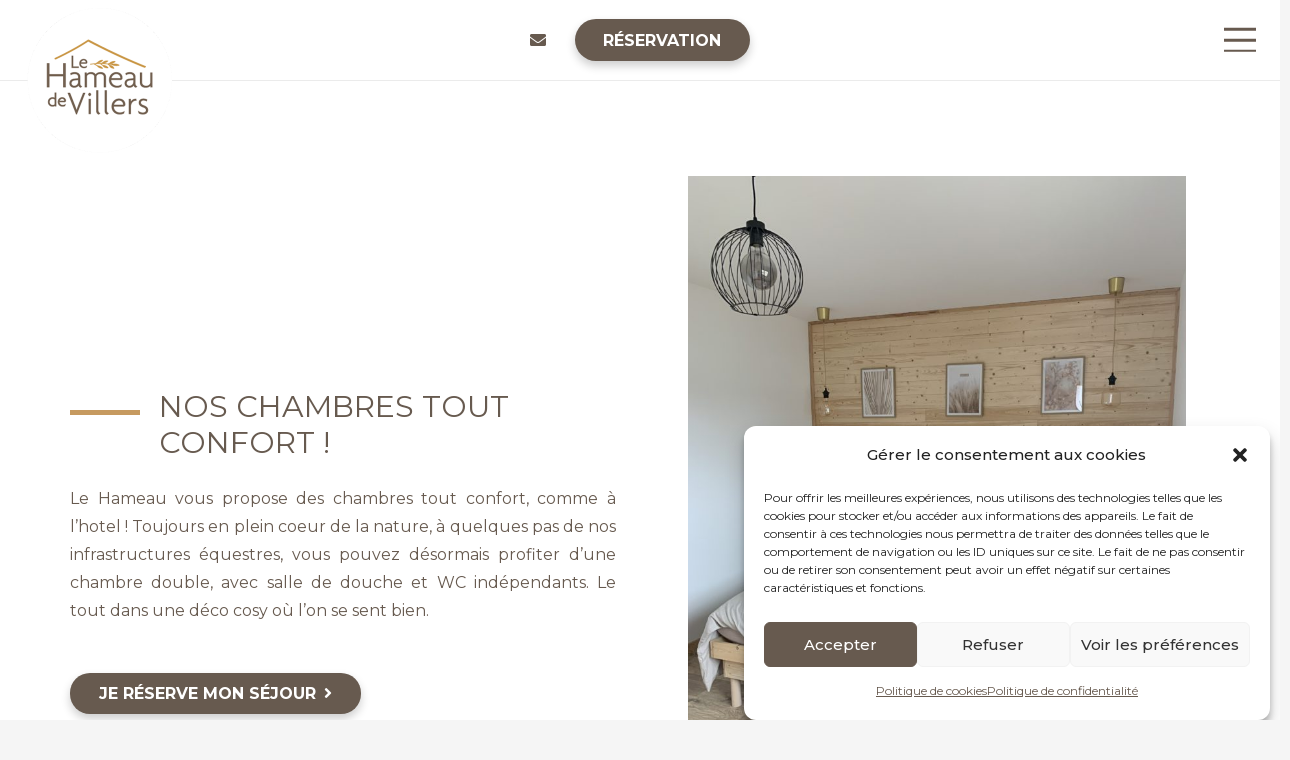

--- FILE ---
content_type: text/html; charset=UTF-8
request_url: https://lehameaudevillers.fr/chambres/
body_size: 40595
content:
<!DOCTYPE HTML>
<html lang="fr-FR">
<head>
	<meta charset="UTF-8">
	<meta name='robots' content='index, follow, max-image-preview:large, max-snippet:-1, max-video-preview:-1' />

	<!-- This site is optimized with the Yoast SEO plugin v24.9 - https://yoast.com/wordpress/plugins/seo/ -->
	<title>Chambres - Le Hameau de Villers</title>
	<meta name="description" content="Le Hameau vous propose des chambres tout confort, comme à l’hotel! Toujours en plein coeur de la nature, à quelques pas du centre équestres." />
	<link rel="canonical" href="https://lehameaudevillers.fr/chambres/" />
	<meta property="og:locale" content="fr_FR" />
	<meta property="og:type" content="article" />
	<meta property="og:title" content="Chambres - Le Hameau de Villers" />
	<meta property="og:description" content="Le Hameau vous propose des chambres tout confort, comme à l’hotel! Toujours en plein coeur de la nature, à quelques pas du centre équestres." />
	<meta property="og:url" content="https://lehameaudevillers.fr/chambres/" />
	<meta property="og:site_name" content="Le Hameau de Villers" />
	<meta property="article:modified_time" content="2022-10-04T07:34:05+00:00" />
	<meta name="twitter:card" content="summary_large_image" />
	<meta name="twitter:label1" content="Durée de lecture estimée" />
	<meta name="twitter:data1" content="2 minutes" />
	<script type="application/ld+json" class="yoast-schema-graph">{"@context":"https://schema.org","@graph":[{"@type":"WebPage","@id":"https://lehameaudevillers.fr/chambres/","url":"https://lehameaudevillers.fr/chambres/","name":"Chambres - Le Hameau de Villers","isPartOf":{"@id":"https://lehameaudevillers.fr/#website"},"datePublished":"2022-10-03T09:59:10+00:00","dateModified":"2022-10-04T07:34:05+00:00","description":"Le Hameau vous propose des chambres tout confort, comme à l’hotel! Toujours en plein coeur de la nature, à quelques pas du centre équestres.","breadcrumb":{"@id":"https://lehameaudevillers.fr/chambres/#breadcrumb"},"inLanguage":"fr-FR","potentialAction":[{"@type":"ReadAction","target":["https://lehameaudevillers.fr/chambres/"]}]},{"@type":"BreadcrumbList","@id":"https://lehameaudevillers.fr/chambres/#breadcrumb","itemListElement":[{"@type":"ListItem","position":1,"name":"Accueil","item":"https://lehameaudevillers.fr/"},{"@type":"ListItem","position":2,"name":"Chambres"}]},{"@type":"WebSite","@id":"https://lehameaudevillers.fr/#website","url":"https://lehameaudevillers.fr/","name":"Le Hameau de Villers","description":"Logements à Villers-Vicomte","potentialAction":[{"@type":"SearchAction","target":{"@type":"EntryPoint","urlTemplate":"https://lehameaudevillers.fr/?s={search_term_string}"},"query-input":{"@type":"PropertyValueSpecification","valueRequired":true,"valueName":"search_term_string"}}],"inLanguage":"fr-FR"}]}</script>
	<!-- / Yoast SEO plugin. -->


<link rel='dns-prefetch' href='//www.googletagmanager.com' />
<link rel='dns-prefetch' href='//fonts.googleapis.com' />
<link rel="alternate" type="application/rss+xml" title="Le Hameau de Villers &raquo; Flux" href="https://lehameaudevillers.fr/feed/" />
<link rel="alternate" type="application/rss+xml" title="Le Hameau de Villers &raquo; Flux des commentaires" href="https://lehameaudevillers.fr/comments/feed/" />
<link rel="alternate" title="oEmbed (JSON)" type="application/json+oembed" href="https://lehameaudevillers.fr/wp-json/oembed/1.0/embed?url=https%3A%2F%2Flehameaudevillers.fr%2Fchambres%2F" />
<link rel="alternate" title="oEmbed (XML)" type="text/xml+oembed" href="https://lehameaudevillers.fr/wp-json/oembed/1.0/embed?url=https%3A%2F%2Flehameaudevillers.fr%2Fchambres%2F&#038;format=xml" />
<meta name="viewport" content="width=device-width, initial-scale=1">
<meta name="SKYPE_TOOLBAR" content="SKYPE_TOOLBAR_PARSER_COMPATIBLE">
<meta name="theme-color" content="#f5f5f5">
<meta property="og:title" content="Chambres - Le Hameau de Villers">
<meta property="og:url" content="https://lehameaudevillers.fr/chambres/">
<meta property="og:locale" content="fr_FR">
<meta property="og:site_name" content="Le Hameau de Villers">
<meta property="og:type" content="website">
<meta property="og:image" content="https://lehameaudevillers.fr/wp-content/uploads/2022/10/IMG-6693-150x150.jpg" itemprop="image">
<style id='wp-img-auto-sizes-contain-inline-css'>
img:is([sizes=auto i],[sizes^="auto," i]){contain-intrinsic-size:3000px 1500px}
/*# sourceURL=wp-img-auto-sizes-contain-inline-css */
</style>
<style id='wp-emoji-styles-inline-css'>

	img.wp-smiley, img.emoji {
		display: inline !important;
		border: none !important;
		box-shadow: none !important;
		height: 1em !important;
		width: 1em !important;
		margin: 0 0.07em !important;
		vertical-align: -0.1em !important;
		background: none !important;
		padding: 0 !important;
	}
/*# sourceURL=wp-emoji-styles-inline-css */
</style>
<style id='classic-theme-styles-inline-css'>
/*! This file is auto-generated */
.wp-block-button__link{color:#fff;background-color:#32373c;border-radius:9999px;box-shadow:none;text-decoration:none;padding:calc(.667em + 2px) calc(1.333em + 2px);font-size:1.125em}.wp-block-file__button{background:#32373c;color:#fff;text-decoration:none}
/*# sourceURL=/wp-includes/css/classic-themes.min.css */
</style>
<link rel='stylesheet' id='cmplz-general-css' href='https://lehameaudevillers.fr/wp-content/plugins/complianz-gdpr/assets/css/cookieblocker.min.css?ver=1714469805' media='all' />
<link rel='stylesheet' id='us-fonts-css' href='https://fonts.googleapis.com/css?family=Montserrat%3A300%2C400%2C500%2C600%2C700&#038;display=swap&#038;ver=6.9' media='all' />
<link rel='stylesheet' id='us-style-css' href='https://lehameaudevillers.fr/wp-content/themes/Impreza/css/style.min.css?ver=8.12' media='all' />
<link rel='stylesheet' id='bsf-Defaults-css' href='https://lehameaudevillers.fr/wp-content/uploads/smile_fonts/Defaults/Defaults.css?ver=6.9' media='all' />
<link rel='stylesheet' id='ultimate-style-css' href='https://lehameaudevillers.fr/wp-content/plugins/Ultimate_VC_Addons/assets/min-css/style.min.css?ver=3.18.0' media='all' />
<link rel='stylesheet' id='ultimate-headings-style-css' href='https://lehameaudevillers.fr/wp-content/plugins/Ultimate_VC_Addons/assets/min-css/headings.min.css?ver=3.18.0' media='all' />
<script src="https://lehameaudevillers.fr/wp-includes/js/jquery/jquery.min.js?ver=3.7.1" id="jquery-core-js"></script>

<!-- Google tag (gtag.js) snippet added by Site Kit -->

<!-- Extrait Google Analytics ajouté par Site Kit -->
<script src="https://www.googletagmanager.com/gtag/js?id=G-1VJDWFMRG2" id="google_gtagjs-js" async></script>
<script id="google_gtagjs-js-after">
window.dataLayer = window.dataLayer || [];function gtag(){dataLayer.push(arguments);}
gtag("set","linker",{"domains":["lehameaudevillers.fr"]});
gtag("js", new Date());
gtag("set", "developer_id.dZTNiMT", true);
gtag("config", "G-1VJDWFMRG2");
//# sourceURL=google_gtagjs-js-after
</script>

<!-- End Google tag (gtag.js) snippet added by Site Kit -->
<script src="https://lehameaudevillers.fr/wp-content/plugins/Ultimate_VC_Addons/assets/min-js/ultimate-params.min.js?ver=3.18.0" id="ultimate-vc-params-js"></script>
<script src="https://lehameaudevillers.fr/wp-content/plugins/Ultimate_VC_Addons/assets/min-js/headings.min.js?ver=3.18.0" id="ultimate-headings-script-js"></script>
<link rel="https://api.w.org/" href="https://lehameaudevillers.fr/wp-json/" /><link rel="alternate" title="JSON" type="application/json" href="https://lehameaudevillers.fr/wp-json/wp/v2/pages/633" /><link rel="EditURI" type="application/rsd+xml" title="RSD" href="https://lehameaudevillers.fr/xmlrpc.php?rsd" />
<meta name="generator" content="WordPress 6.9" />
<link rel='shortlink' href='https://lehameaudevillers.fr/?p=633' />
<meta name="generator" content="Site Kit by Google 1.124.0" />			<style>.cmplz-hidden {
					display: none !important;
				}</style>		<script>
			document.documentElement.className = document.documentElement.className.replace( 'no-js', 'js' );
		</script>
				<style>
			.no-js img.lazyload { display: none; }
			figure.wp-block-image img.lazyloading { min-width: 150px; }
							.lazyload, .lazyloading { opacity: 0; }
				.lazyloaded {
					opacity: 1;
					transition: opacity 400ms;
					transition-delay: 0ms;
				}
					</style>
				<script>
			if ( ! /Android|webOS|iPhone|iPad|iPod|BlackBerry|IEMobile|Opera Mini/i.test( navigator.userAgent ) ) {
				var root = document.getElementsByTagName( 'html' )[ 0 ]
				root.className += " no-touch";
			}
		</script>
		<meta name="generator" content="Powered by WPBakery Page Builder - drag and drop page builder for WordPress."/>
<meta name="generator" content="Powered by Slider Revolution 6.6.7 - responsive, Mobile-Friendly Slider Plugin for WordPress with comfortable drag and drop interface." />
<link rel="icon" href="https://lehameaudevillers.fr/wp-content/uploads/2021/07/logo-150x150.png" sizes="32x32" />
<link rel="icon" href="https://lehameaudevillers.fr/wp-content/uploads/2021/07/logo-300x300.png" sizes="192x192" />
<link rel="apple-touch-icon" href="https://lehameaudevillers.fr/wp-content/uploads/2021/07/logo-300x300.png" />
<meta name="msapplication-TileImage" content="https://lehameaudevillers.fr/wp-content/uploads/2021/07/logo-300x300.png" />
<script>function setREVStartSize(e){
			//window.requestAnimationFrame(function() {
				window.RSIW = window.RSIW===undefined ? window.innerWidth : window.RSIW;
				window.RSIH = window.RSIH===undefined ? window.innerHeight : window.RSIH;
				try {
					var pw = document.getElementById(e.c).parentNode.offsetWidth,
						newh;
					pw = pw===0 || isNaN(pw) || (e.l=="fullwidth" || e.layout=="fullwidth") ? window.RSIW : pw;
					e.tabw = e.tabw===undefined ? 0 : parseInt(e.tabw);
					e.thumbw = e.thumbw===undefined ? 0 : parseInt(e.thumbw);
					e.tabh = e.tabh===undefined ? 0 : parseInt(e.tabh);
					e.thumbh = e.thumbh===undefined ? 0 : parseInt(e.thumbh);
					e.tabhide = e.tabhide===undefined ? 0 : parseInt(e.tabhide);
					e.thumbhide = e.thumbhide===undefined ? 0 : parseInt(e.thumbhide);
					e.mh = e.mh===undefined || e.mh=="" || e.mh==="auto" ? 0 : parseInt(e.mh,0);
					if(e.layout==="fullscreen" || e.l==="fullscreen")
						newh = Math.max(e.mh,window.RSIH);
					else{
						e.gw = Array.isArray(e.gw) ? e.gw : [e.gw];
						for (var i in e.rl) if (e.gw[i]===undefined || e.gw[i]===0) e.gw[i] = e.gw[i-1];
						e.gh = e.el===undefined || e.el==="" || (Array.isArray(e.el) && e.el.length==0)? e.gh : e.el;
						e.gh = Array.isArray(e.gh) ? e.gh : [e.gh];
						for (var i in e.rl) if (e.gh[i]===undefined || e.gh[i]===0) e.gh[i] = e.gh[i-1];
											
						var nl = new Array(e.rl.length),
							ix = 0,
							sl;
						e.tabw = e.tabhide>=pw ? 0 : e.tabw;
						e.thumbw = e.thumbhide>=pw ? 0 : e.thumbw;
						e.tabh = e.tabhide>=pw ? 0 : e.tabh;
						e.thumbh = e.thumbhide>=pw ? 0 : e.thumbh;
						for (var i in e.rl) nl[i] = e.rl[i]<window.RSIW ? 0 : e.rl[i];
						sl = nl[0];
						for (var i in nl) if (sl>nl[i] && nl[i]>0) { sl = nl[i]; ix=i;}
						var m = pw>(e.gw[ix]+e.tabw+e.thumbw) ? 1 : (pw-(e.tabw+e.thumbw)) / (e.gw[ix]);
						newh =  (e.gh[ix] * m) + (e.tabh + e.thumbh);
					}
					var el = document.getElementById(e.c);
					if (el!==null && el) el.style.height = newh+"px";
					el = document.getElementById(e.c+"_wrapper");
					if (el!==null && el) {
						el.style.height = newh+"px";
						el.style.display = "block";
					}
				} catch(e){
					console.log("Failure at Presize of Slider:" + e)
				}
			//});
		  };</script>
<noscript><style> .wpb_animate_when_almost_visible { opacity: 1; }</style></noscript>		<style id="us-icon-fonts">@font-face{font-display:block;font-style:normal;font-family:"fontawesome";font-weight:900;src:url("https://lehameaudevillers.fr/wp-content/themes/Impreza/fonts/fa-solid-900.woff2?ver=8.12") format("woff2"),url("https://lehameaudevillers.fr/wp-content/themes/Impreza/fonts/fa-solid-900.woff?ver=8.12") format("woff")}.fas{font-family:"fontawesome";font-weight:900}@font-face{font-display:block;font-style:normal;font-family:"fontawesome";font-weight:400;src:url("https://lehameaudevillers.fr/wp-content/themes/Impreza/fonts/fa-regular-400.woff2?ver=8.12") format("woff2"),url("https://lehameaudevillers.fr/wp-content/themes/Impreza/fonts/fa-regular-400.woff?ver=8.12") format("woff")}.far{font-family:"fontawesome";font-weight:400}@font-face{font-display:block;font-style:normal;font-family:"fontawesome";font-weight:300;src:url("https://lehameaudevillers.fr/wp-content/themes/Impreza/fonts/fa-light-300.woff2?ver=8.12") format("woff2"),url("https://lehameaudevillers.fr/wp-content/themes/Impreza/fonts/fa-light-300.woff?ver=8.12") format("woff")}.fal{font-family:"fontawesome";font-weight:300}@font-face{font-display:block;font-style:normal;font-family:"Font Awesome 5 Duotone";font-weight:900;src:url("https://lehameaudevillers.fr/wp-content/themes/Impreza/fonts/fa-duotone-900.woff2?ver=8.12") format("woff2"),url("https://lehameaudevillers.fr/wp-content/themes/Impreza/fonts/fa-duotone-900.woff?ver=8.12") format("woff")}.fad{font-family:"Font Awesome 5 Duotone";font-weight:900}.fad{position:relative}.fad:before{position:absolute}.fad:after{opacity:0.4}@font-face{font-display:block;font-style:normal;font-family:"Font Awesome 5 Brands";font-weight:400;src:url("https://lehameaudevillers.fr/wp-content/themes/Impreza/fonts/fa-brands-400.woff2?ver=8.12") format("woff2"),url("https://lehameaudevillers.fr/wp-content/themes/Impreza/fonts/fa-brands-400.woff?ver=8.12") format("woff")}.fab{font-family:"Font Awesome 5 Brands";font-weight:400}@font-face{font-display:block;font-style:normal;font-family:"Material Icons";font-weight:400;src:url("https://lehameaudevillers.fr/wp-content/themes/Impreza/fonts/material-icons.woff2?ver=8.12") format("woff2"),url("https://lehameaudevillers.fr/wp-content/themes/Impreza/fonts/material-icons.woff?ver=8.12") format("woff")}.material-icons{font-family:"Material Icons";font-weight:400}</style>
				<style id="us-theme-options-css">:root{--color-header-middle-bg:#fff;--color-header-middle-bg-grad:#fff;--color-header-middle-text:#675A4F;--color-header-middle-text-hover:#C69A60;--color-header-transparent-bg:transparent;--color-header-transparent-bg-grad:transparent;--color-header-transparent-text:#fff;--color-header-transparent-text-hover:#fff;--color-chrome-toolbar:#f5f5f5;--color-chrome-toolbar-grad:#f5f5f5;--color-header-top-bg:#f5f5f5;--color-header-top-bg-grad:linear-gradient(0deg,#f5f5f5,#fff);--color-header-top-text:#333;--color-header-top-text-hover:#C69A60;--color-header-top-transparent-bg:rgba(0,0,0,0.2);--color-header-top-transparent-bg-grad:rgba(0,0,0,0.2);--color-header-top-transparent-text:rgba(255,255,255,0.66);--color-header-top-transparent-text-hover:#fff;--color-content-bg:#fff;--color-content-bg-grad:#fff;--color-content-bg-alt:#f5f5f5;--color-content-bg-alt-grad:#f5f5f5;--color-content-border:#e8e8e8;--color-content-heading:#1a1a1a;--color-content-heading-grad:#1a1a1a;--color-content-text:#675A4F;--color-content-link:#c69a60;--color-content-link-hover:#c69a60;--color-content-primary:#675a4f;--color-content-primary-grad:#675a4f;--color-content-secondary:#c69a60;--color-content-secondary-grad:#c69a60;--color-content-faded:#999;--color-content-overlay:rgba(103,90,79,0.75);--color-content-overlay-grad:rgba(103,90,79,0.75);--color-alt-content-bg:#f5f5f5;--color-alt-content-bg-grad:#f5f5f5;--color-alt-content-bg-alt:#fff;--color-alt-content-bg-alt-grad:#fff;--color-alt-content-border:#ddd;--color-alt-content-heading:#1a1a1a;--color-alt-content-heading-grad:#1a1a1a;--color-alt-content-text:#675A4F;--color-alt-content-link:#c69a60;--color-alt-content-link-hover:#c69a60;--color-alt-content-primary:#675a4f;--color-alt-content-primary-grad:#675a4f;--color-alt-content-secondary:#c69a60;--color-alt-content-secondary-grad:#c69a60;--color-alt-content-faded:#999;--color-alt-content-overlay:rgba(198,154,96,0.75);--color-alt-content-overlay-grad:rgba(198,154,96,0.75);--color-footer-bg:#675a4f;--color-footer-bg-grad:#675a4f;--color-footer-bg-alt:#1a1a1a;--color-footer-bg-alt-grad:#1a1a1a;--color-footer-text:#ffffff;--color-footer-link:#ffffff;--color-footer-link-hover:#ffffff;--color-subfooter-bg:#675a4f;--color-subfooter-bg-grad:#675a4f;--color-subfooter-bg-alt:#222;--color-subfooter-bg-alt-grad:#222;--color-subfooter-text:#ffffff;--color-subfooter-link:#fff;--color-subfooter-link-hover:#C69A60;--color-content-primary-faded:rgba(103,90,79,0.15);--box-shadow:0 5px 15px rgba(0,0,0,.15);--box-shadow-up:0 -5px 15px rgba(0,0,0,.15);--site-content-width:1140px;--inputs-font-size:1rem;--inputs-height:2.8rem;--inputs-padding:0.8rem;--inputs-border-width:0px;--inputs-text-color:#675a4f;--font-body:"Montserrat",sans-serif;--font-h1:"Montserrat",sans-serif;--font-h2:"Montserrat",sans-serif;--font-h3:"Montserrat",sans-serif;--font-h4:"Montserrat",sans-serif;--font-h5:"Montserrat",sans-serif;--font-h6:"Montserrat",sans-serif}html,.l-header .widget,.menu-item-object-us_page_block{font-family:var(--font-body);font-weight:400;font-size:16px;line-height:28px}h1{font-family:var(--font-h1);font-weight:400;font-size:2rem;line-height:1.2;letter-spacing:0;margin-bottom:1.5rem;text-transform:uppercase}h2{font-family:var(--font-h2);font-weight:400;font-size:2.0rem;line-height:1.2;letter-spacing:0;margin-bottom:1.5rem;text-transform:uppercase}h3{font-family:var(--font-h3);font-weight:400;font-size:2rem;line-height:1.2;letter-spacing:0;margin-bottom:1.5rem;text-transform:uppercase}.widgettitle,h4{font-family:var(--font-h4);font-weight:400;font-size:2rem;line-height:1.2;letter-spacing:0;margin-bottom:1.5rem;text-transform:uppercase}h5{font-family:var(--font-h5);font-weight:400;font-size:2rem;line-height:1.2;letter-spacing:0;margin-bottom:1.5rem;text-transform:uppercase}h6{font-family:var(--font-h6);font-weight:400;font-size:2rem;line-height:1.2;letter-spacing:0;margin-bottom:1.5rem;text-transform:uppercase}@media (max-width:600px){html{font-size:16px;line-height:28px}h1{font-size:3.0rem}h1.vc_custom_heading:not([class*="us_custom_"]){font-size:3.0rem!important}h2{font-size:2.0rem}h2.vc_custom_heading:not([class*="us_custom_"]){font-size:2.0rem!important}h3{font-size:1.7rem}h3.vc_custom_heading:not([class*="us_custom_"]){font-size:1.7rem!important}.widgettitle,h4{font-size:1.5rem}h4.vc_custom_heading:not([class*="us_custom_"]){font-size:1.5rem!important}h5{font-size:1.4rem}h5.vc_custom_heading:not([class*="us_custom_"]){font-size:1.4rem!important}h6{font-size:1.3rem}h6.vc_custom_heading:not([class*="us_custom_"]){font-size:1.3rem!important}}body{background:var(--color-content-bg-alt)}.l-canvas.type_boxed,.l-canvas.type_boxed .l-subheader,.l-canvas.type_boxed~.l-footer{max-width:1300px}.l-subheader-h,.l-section-h,.l-main .aligncenter,.w-tabs-section-content-h{max-width:1140px}.post-password-form{max-width:calc(1140px + 5rem)}@media (max-width:1220px){.l-main .aligncenter{max-width:calc(100vw - 5rem)}}.wpb_text_column:not(:last-child){margin-bottom:1.2rem}@media (min-width:1281px){body.usb_preview .hide_on_default{opacity:0.25!important}.vc_hidden-lg,body:not(.usb_preview) .hide_on_default{display:none!important}.default_align_left{text-align:left}.default_align_right{text-align:right}.default_align_center{text-align:center}.default_align_justify>.w-btn{width:100%}}@media (min-width:1025px) and (max-width:1280px){body.usb_preview .hide_on_laptops{opacity:0.25!important}.vc_hidden-md,body:not(.usb_preview) .hide_on_laptops{display:none!important}.laptops_align_left{text-align:left}.laptops_align_right{text-align:right}.laptops_align_center{text-align:center}.laptops_align_justify>.w-btn{width:100%}}@media (min-width:601px) and (max-width:1024px){body.usb_preview .hide_on_tablets{opacity:0.25!important}.vc_hidden-sm,body:not(.usb_preview) .hide_on_tablets{display:none!important}.tablets_align_left{text-align:left}.tablets_align_right{text-align:right}.tablets_align_center{text-align:center}.tablets_align_justify>.w-btn{width:100%}}@media (max-width:600px){body.usb_preview .hide_on_mobiles{opacity:0.25!important}.vc_hidden-xs,body:not(.usb_preview) .hide_on_mobiles{display:none!important}.mobiles_align_left{text-align:left}.mobiles_align_right{text-align:right}.mobiles_align_center{text-align:center}.mobiles_align_justify>.w-btn{width:100%}}@media (max-width:1280px){.g-cols.laptops-cols_1{grid-template-columns:100%}.g-cols.laptops-cols_1.reversed>div:last-of-type{order:-1}.g-cols.laptops-cols_2{grid-template-columns:repeat(2,1fr)}.g-cols.laptops-cols_3{grid-template-columns:repeat(3,1fr)}.g-cols.laptops-cols_4{grid-template-columns:repeat(4,1fr)}.g-cols.laptops-cols_5{grid-template-columns:repeat(5,1fr)}.g-cols.laptops-cols_6{grid-template-columns:repeat(6,1fr)}.g-cols.laptops-cols_1-2{grid-template-columns:1fr 2fr}.g-cols.laptops-cols_2-1{grid-template-columns:2fr 1fr}.g-cols.laptops-cols_2-3{grid-template-columns:2fr 3fr}.g-cols.laptops-cols_3-2{grid-template-columns:3fr 2fr}.g-cols.laptops-cols_1-3{grid-template-columns:1fr 3fr}.g-cols.laptops-cols_3-1{grid-template-columns:3fr 1fr}.g-cols.laptops-cols_1-4{grid-template-columns:1fr 4fr}.g-cols.laptops-cols_4-1{grid-template-columns:4fr 1fr}.g-cols.laptops-cols_1-5{grid-template-columns:1fr 5fr}.g-cols.laptops-cols_5-1{grid-template-columns:5fr 1fr}.g-cols.laptops-cols_1-2-1{grid-template-columns:1fr 2fr 1fr}.g-cols.laptops-cols_1-3-1{grid-template-columns:1fr 3fr 1fr}.g-cols.laptops-cols_1-4-1{grid-template-columns:1fr 4fr 1fr}}@media (max-width:1024px){.g-cols.tablets-cols_1{grid-template-columns:100%}.g-cols.tablets-cols_1.reversed>div:last-of-type{order:-1}.g-cols.tablets-cols_2{grid-template-columns:repeat(2,1fr)}.g-cols.tablets-cols_3{grid-template-columns:repeat(3,1fr)}.g-cols.tablets-cols_4{grid-template-columns:repeat(4,1fr)}.g-cols.tablets-cols_5{grid-template-columns:repeat(5,1fr)}.g-cols.tablets-cols_6{grid-template-columns:repeat(6,1fr)}.g-cols.tablets-cols_1-2{grid-template-columns:1fr 2fr}.g-cols.tablets-cols_2-1{grid-template-columns:2fr 1fr}.g-cols.tablets-cols_2-3{grid-template-columns:2fr 3fr}.g-cols.tablets-cols_3-2{grid-template-columns:3fr 2fr}.g-cols.tablets-cols_1-3{grid-template-columns:1fr 3fr}.g-cols.tablets-cols_3-1{grid-template-columns:3fr 1fr}.g-cols.tablets-cols_1-4{grid-template-columns:1fr 4fr}.g-cols.tablets-cols_4-1{grid-template-columns:4fr 1fr}.g-cols.tablets-cols_1-5{grid-template-columns:1fr 5fr}.g-cols.tablets-cols_5-1{grid-template-columns:5fr 1fr}.g-cols.tablets-cols_1-2-1{grid-template-columns:1fr 2fr 1fr}.g-cols.tablets-cols_1-3-1{grid-template-columns:1fr 3fr 1fr}.g-cols.tablets-cols_1-4-1{grid-template-columns:1fr 4fr 1fr}}@media (max-width:600px){.g-cols.mobiles-cols_1{grid-template-columns:100%}.g-cols.mobiles-cols_1.reversed>div:last-of-type{order:-1}.g-cols.mobiles-cols_2{grid-template-columns:repeat(2,1fr)}.g-cols.mobiles-cols_3{grid-template-columns:repeat(3,1fr)}.g-cols.mobiles-cols_4{grid-template-columns:repeat(4,1fr)}.g-cols.mobiles-cols_5{grid-template-columns:repeat(5,1fr)}.g-cols.mobiles-cols_6{grid-template-columns:repeat(6,1fr)}.g-cols.mobiles-cols_1-2{grid-template-columns:1fr 2fr}.g-cols.mobiles-cols_2-1{grid-template-columns:2fr 1fr}.g-cols.mobiles-cols_2-3{grid-template-columns:2fr 3fr}.g-cols.mobiles-cols_3-2{grid-template-columns:3fr 2fr}.g-cols.mobiles-cols_1-3{grid-template-columns:1fr 3fr}.g-cols.mobiles-cols_3-1{grid-template-columns:3fr 1fr}.g-cols.mobiles-cols_1-4{grid-template-columns:1fr 4fr}.g-cols.mobiles-cols_4-1{grid-template-columns:4fr 1fr}.g-cols.mobiles-cols_1-5{grid-template-columns:1fr 5fr}.g-cols.mobiles-cols_5-1{grid-template-columns:5fr 1fr}.g-cols.mobiles-cols_1-2-1{grid-template-columns:1fr 2fr 1fr}.g-cols.mobiles-cols_1-3-1{grid-template-columns:1fr 3fr 1fr}.g-cols.mobiles-cols_1-4-1{grid-template-columns:1fr 4fr 1fr}.g-cols:not([style*="grid-gap"]){grid-gap:1.5rem}}@media (max-width:767px){.l-canvas{overflow:hidden}.g-cols.stacking_default.reversed>div:last-of-type{order:-1}.g-cols.stacking_default.via_flex>div:not([class*="vc_col-xs"]){width:100%;margin:0 0 1.5rem}.g-cols.stacking_default.via_grid.mobiles-cols_1{grid-template-columns:100%}.g-cols.stacking_default.via_flex.type_boxes>div,.g-cols.stacking_default.via_flex.reversed>div:first-child,.g-cols.stacking_default.via_flex:not(.reversed)>div:last-child,.g-cols.stacking_default.via_flex>div.has_bg_color{margin-bottom:0}.g-cols.stacking_default.via_flex.type_default>.wpb_column.stretched{margin-left:-1rem;margin-right:-1rem}.g-cols.stacking_default.via_grid.mobiles-cols_1>.wpb_column.stretched,.g-cols.stacking_default.via_flex.type_boxes>.wpb_column.stretched{margin-left:-2.5rem;margin-right:-2.5rem;width:auto}.vc_column-inner.type_sticky>.wpb_wrapper,.vc_column_container.type_sticky>.vc_column-inner{top:0!important}}@media (min-width:768px){body:not(.rtl) .l-section.for_sidebar.at_left>div>.l-sidebar,.rtl .l-section.for_sidebar.at_right>div>.l-sidebar{order:-1}.vc_column_container.type_sticky>.vc_column-inner,.vc_column-inner.type_sticky>.wpb_wrapper{position:-webkit-sticky;position:sticky}.l-section.type_sticky{position:-webkit-sticky;position:sticky;top:0;z-index:11;transform:translateZ(0); transition:top 0.3s cubic-bezier(.78,.13,.15,.86) 0.1s}.header_hor .l-header.post_fixed.sticky_auto_hide{z-index:12}.admin-bar .l-section.type_sticky{top:32px}.l-section.type_sticky>.l-section-h{transition:padding-top 0.3s}.header_hor .l-header.pos_fixed:not(.down)~.l-main .l-section.type_sticky:not(:first-of-type){top:var(--header-sticky-height)}.admin-bar.header_hor .l-header.pos_fixed:not(.down)~.l-main .l-section.type_sticky:not(:first-of-type){top:calc( var(--header-sticky-height) + 32px )}.header_hor .l-header.pos_fixed.sticky:not(.down)~.l-main .l-section.type_sticky:first-of-type>.l-section-h{padding-top:var(--header-sticky-height)}.header_hor.headerinpos_bottom .l-header.pos_fixed.sticky:not(.down)~.l-main .l-section.type_sticky:first-of-type>.l-section-h{padding-bottom:var(--header-sticky-height)!important}}@media screen and (min-width:1220px){.g-cols.via_flex.type_default>.wpb_column.stretched:first-of-type{margin-left:calc( var(--site-content-width) / 2 + 0px / 2 + 1.5rem - 50vw)}.g-cols.via_flex.type_default>.wpb_column.stretched:last-of-type{margin-right:calc( var(--site-content-width) / 2 + 0px / 2 + 1.5rem - 50vw)}.l-main .alignfull, .w-separator.width_screen,.g-cols.via_grid>.wpb_column.stretched:first-of-type,.g-cols.via_flex.type_boxes>.wpb_column.stretched:first-of-type{margin-left:calc( var(--site-content-width) / 2 + 0px / 2 - 50vw )}.l-main .alignfull, .w-separator.width_screen,.g-cols.via_grid>.wpb_column.stretched:last-of-type,.g-cols.via_flex.type_boxes>.wpb_column.stretched:last-of-type{margin-right:calc( var(--site-content-width) / 2 + 0px / 2 - 50vw )}}@media (max-width:600px){.w-form-row.for_submit[style*=btn-size-mobiles] .w-btn{font-size:var(--btn-size-mobiles)!important}}a,button,input[type="submit"],.ui-slider-handle{outline:none!important}.w-toplink,.w-header-show{background:rgba(0,0,0,0.3)}.no-touch .w-toplink.active:hover,.no-touch .w-header-show:hover{background:var(--color-content-primary-grad)}button[type="submit"]:not(.w-btn),input[type="submit"]:not(.w-btn),.us-nav-style_1>*,.navstyle_1>.owl-nav div,.us-btn-style_1{font-family:var(--font-body);font-size:16px;line-height:1.20!important;font-weight:900;font-style:normal;text-transform:uppercase;letter-spacing:0em;border-radius:4em;padding:0.7em 1.8em;background:#675a4f;border-color:transparent;color:#ffffff!important;box-shadow:0 0.3em 0.6em 0 rgba(0,0,0,0.2)}button[type="submit"]:not(.w-btn):before,input[type="submit"]:not(.w-btn),.us-nav-style_1>*:before,.navstyle_1>.owl-nav div:before,.us-btn-style_1:before{border-width:0px}.no-touch button[type="submit"]:not(.w-btn):hover,.no-touch input[type="submit"]:not(.w-btn):hover,.us-nav-style_1>span.current,.no-touch .us-nav-style_1>a:hover,.no-touch .navstyle_1>.owl-nav div:hover,.no-touch .us-btn-style_1:hover{box-shadow:0 0em 0em 0 rgba(0,0,0,0.2);background:#c69a60;border-color:transparent;color:#ffffff!important}.us-nav-style_1>*{min-width:calc(1.20em + 2 * 0.7em)}.us-btn-style_1{overflow:hidden;-webkit-transform:translateZ(0)}.us-btn-style_1>*{position:relative;z-index:1}.no-touch .us-btn-style_1:hover{background:#675a4f}.no-touch .us-btn-style_1:after{content:"";position:absolute;top:0;left:0;right:0;height:0;transition:height 0.3s;background:#c69a60}.no-touch .us-btn-style_1:hover:after{height:100%}.w-filter.state_desktop.style_drop_default .w-filter-item-title,.select2-selection,select,textarea,input:not([type="submit"]),.w-form-checkbox,.w-form-radio{font-weight:400;letter-spacing:0em;border-radius:0.5rem;background:var(--color-content-bg-alt);border-color:#675a4f;color:#675a4f;box-shadow:0px 1px 0px 0px rgba(0,0,0,0.08) inset}.w-filter.state_desktop.style_drop_default .w-filter-item-title:focus,.select2-container--open .select2-selection,select:focus,textarea:focus,input:not([type="submit"]):focus,input:focus + .w-form-checkbox,input:focus + .w-form-radio{box-shadow:0px 0px 0px 2px rgba(51,51,51,0.35) inset}.w-form-row.move_label .w-form-row-label{font-size:1rem;top:calc(2.8rem/2 + 0px - 0.7em);margin:0 0.8rem;background-color:var(--color-content-bg-alt);color:#675a4f}.w-form-row.with_icon.move_label .w-form-row-label{margin-left:calc(1.6em + 0.8rem)}.color_alternate input:not([type="submit"]),.color_alternate textarea,.color_alternate select,.color_alternate .w-form-checkbox,.color_alternate .w-form-radio,.color_alternate .move_label .w-form-row-label{background:var(--color-alt-content-bg-alt-grad)}.color_footer-top input:not([type="submit"]),.color_footer-top textarea,.color_footer-top select,.color_footer-top .w-form-checkbox,.color_footer-top .w-form-radio,.color_footer-top .w-form-row.move_label .w-form-row-label{background:var(--color-subfooter-bg-alt-grad)}.color_footer-bottom input:not([type="submit"]),.color_footer-bottom textarea,.color_footer-bottom select,.color_footer-bottom .w-form-checkbox,.color_footer-bottom .w-form-radio,.color_footer-bottom .w-form-row.move_label .w-form-row-label{background:var(--color-footer-bg-alt-grad)}.style_phone6-1>*{background-image:url(https://lehameaudevillers.fr/wp-content/themes/Impreza/img/phone-6-black-real.png)}.style_phone6-2>*{background-image:url(https://lehameaudevillers.fr/wp-content/themes/Impreza/img/phone-6-white-real.png)}.style_phone6-3>*{background-image:url(https://lehameaudevillers.fr/wp-content/themes/Impreza/img/phone-6-black-flat.png)}.style_phone6-4>*{background-image:url(https://lehameaudevillers.fr/wp-content/themes/Impreza/img/phone-6-white-flat.png)}.leaflet-default-icon-path{background-image:url(https://lehameaudevillers.fr/wp-content/themes/Impreza/common/css/vendor/images/marker-icon.png)}</style>
				<style id="us-header-css"> .l-subheader.at_top,.l-subheader.at_top .w-dropdown-list,.l-subheader.at_top .type_mobile .w-nav-list.level_1{background:#675a4f;color:#e8e8e8}.no-touch .l-subheader.at_top a:hover,.no-touch .l-header.bg_transparent .l-subheader.at_top .w-dropdown.opened a:hover{color:#ffffff}.l-header.bg_transparent:not(.sticky) .l-subheader.at_top{background:var(--color-header-top-transparent-bg);color:var(--color-header-top-transparent-text)}.no-touch .l-header.bg_transparent:not(.sticky) .at_top .w-cart-link:hover,.no-touch .l-header.bg_transparent:not(.sticky) .at_top .w-text a:hover,.no-touch .l-header.bg_transparent:not(.sticky) .at_top .w-html a:hover,.no-touch .l-header.bg_transparent:not(.sticky) .at_top .w-nav>a:hover,.no-touch .l-header.bg_transparent:not(.sticky) .at_top .w-menu a:hover,.no-touch .l-header.bg_transparent:not(.sticky) .at_top .w-search>a:hover,.no-touch .l-header.bg_transparent:not(.sticky) .at_top .w-dropdown a:hover,.no-touch .l-header.bg_transparent:not(.sticky) .at_top .type_desktop .menu-item.level_1:hover>a{color:var(--color-header-top-transparent-text-hover)}.l-subheader.at_middle,.l-subheader.at_middle .w-dropdown-list,.l-subheader.at_middle .type_mobile .w-nav-list.level_1{background:var(--color-header-middle-bg);color:var(--color-header-middle-text)}.no-touch .l-subheader.at_middle a:hover,.no-touch .l-header.bg_transparent .l-subheader.at_middle .w-dropdown.opened a:hover{color:var(--color-header-middle-text-hover)}.l-header.bg_transparent:not(.sticky) .l-subheader.at_middle{background:var(--color-header-transparent-bg);color:var(--color-header-transparent-text)}.no-touch .l-header.bg_transparent:not(.sticky) .at_middle .w-cart-link:hover,.no-touch .l-header.bg_transparent:not(.sticky) .at_middle .w-text a:hover,.no-touch .l-header.bg_transparent:not(.sticky) .at_middle .w-html a:hover,.no-touch .l-header.bg_transparent:not(.sticky) .at_middle .w-nav>a:hover,.no-touch .l-header.bg_transparent:not(.sticky) .at_middle .w-menu a:hover,.no-touch .l-header.bg_transparent:not(.sticky) .at_middle .w-search>a:hover,.no-touch .l-header.bg_transparent:not(.sticky) .at_middle .w-dropdown a:hover,.no-touch .l-header.bg_transparent:not(.sticky) .at_middle .type_desktop .menu-item.level_1:hover>a{color:var(--color-header-transparent-text-hover)}.header_ver .l-header{background:var(--color-header-middle-bg);color:var(--color-header-middle-text)}@media (min-width:1401px){.hidden_for_default{display:none!important}.l-subheader.at_bottom{display:none}.l-header{position:relative;z-index:111;width:100%}.l-subheader{margin:0 auto}.l-subheader.width_full{padding-left:1.5rem;padding-right:1.5rem}.l-subheader-h{display:flex;align-items:center;position:relative;margin:0 auto;height:inherit}.w-header-show{display:none}.l-header.pos_fixed{position:fixed;left:0}.l-header.pos_fixed:not(.notransition) .l-subheader{transition-property:transform,background,box-shadow,line-height,height;transition-duration:.3s;transition-timing-function:cubic-bezier(.78,.13,.15,.86)}.headerinpos_bottom.sticky_first_section .l-header.pos_fixed{position:fixed!important}.header_hor .l-header.sticky_auto_hide{transition:transform .3s cubic-bezier(.78,.13,.15,.86) .1s}.header_hor .l-header.sticky_auto_hide.down{transform:translateY(-110%)}.l-header.bg_transparent:not(.sticky) .l-subheader{box-shadow:none!important;background:none}.l-header.bg_transparent~.l-main .l-section.width_full.height_auto:first-of-type>.l-section-h{padding-top:0!important;padding-bottom:0!important}.l-header.pos_static.bg_transparent{position:absolute;left:0}.l-subheader.width_full .l-subheader-h{max-width:none!important}.l-header.shadow_thin .l-subheader.at_middle,.l-header.shadow_thin .l-subheader.at_bottom{box-shadow:0 1px 0 rgba(0,0,0,0.08)}.l-header.shadow_wide .l-subheader.at_middle,.l-header.shadow_wide .l-subheader.at_bottom{box-shadow:0 3px 5px -1px rgba(0,0,0,0.1),0 2px 1px -1px rgba(0,0,0,0.05)}.header_hor .l-subheader-cell>.w-cart{margin-left:0;margin-right:0}:root{--header-height:120px;--header-sticky-height:105px}.l-header:before{content:'120'}.l-header.sticky:before{content:'105'}.l-subheader.at_top{line-height:40px;height:40px}.l-header.sticky .l-subheader.at_top{line-height:40px;height:40px}.l-subheader.at_middle{line-height:80px;height:80px}.l-header.sticky .l-subheader.at_middle{line-height:65px;height:65px}.l-subheader.at_bottom{line-height:50px;height:50px}.l-header.sticky .l-subheader.at_bottom{line-height:50px;height:50px}.l-subheader.at_top .l-subheader-cell.at_left,.l-subheader.at_top .l-subheader-cell.at_right{display:flex;flex-basis:100px}.l-subheader.at_middle .l-subheader-cell.at_left,.l-subheader.at_middle .l-subheader-cell.at_right{display:flex;flex-basis:100px}.headerinpos_above .l-header.pos_fixed{overflow:hidden;transition:transform 0.3s;transform:translate3d(0,-100%,0)}.headerinpos_above .l-header.pos_fixed.sticky{overflow:visible;transform:none}.headerinpos_above .l-header.pos_fixed~.l-section>.l-section-h,.headerinpos_above .l-header.pos_fixed~.l-main .l-section:first-of-type>.l-section-h{padding-top:0!important}.headerinpos_below .l-header.pos_fixed:not(.sticky){position:absolute;top:100%}.headerinpos_below .l-header.pos_fixed~.l-main>.l-section:first-of-type>.l-section-h{padding-top:0!important}.headerinpos_below .l-header.pos_fixed~.l-main .l-section.full_height:nth-of-type(2){min-height:100vh}.headerinpos_below .l-header.pos_fixed~.l-main>.l-section:nth-of-type(2)>.l-section-h{padding-top:var(--header-height)}.headerinpos_bottom .l-header.pos_fixed:not(.sticky){position:absolute;top:100vh}.headerinpos_bottom .l-header.pos_fixed~.l-main>.l-section:first-of-type>.l-section-h{padding-top:0!important}.headerinpos_bottom .l-header.pos_fixed~.l-main>.l-section:first-of-type>.l-section-h{padding-bottom:var(--header-height)}.headerinpos_bottom .l-header.pos_fixed.bg_transparent~.l-main .l-section.valign_center:not(.height_auto):first-of-type>.l-section-h{top:calc( var(--header-height) / 2 )}.headerinpos_bottom .l-header.pos_fixed:not(.sticky) .w-cart-dropdown,.headerinpos_bottom .l-header.pos_fixed:not(.sticky) .w-nav.type_desktop .w-nav-list.level_2{bottom:100%;transform-origin:0 100%}.headerinpos_bottom .l-header.pos_fixed:not(.sticky) .w-nav.type_mobile.m_layout_dropdown .w-nav-list.level_1{top:auto;bottom:100%;box-shadow:var(--box-shadow-up)}.headerinpos_bottom .l-header.pos_fixed:not(.sticky) .w-nav.type_desktop .w-nav-list.level_3,.headerinpos_bottom .l-header.pos_fixed:not(.sticky) .w-nav.type_desktop .w-nav-list.level_4{top:auto;bottom:0;transform-origin:0 100%}.headerinpos_bottom .l-header.pos_fixed:not(.sticky) .w-dropdown-list{top:auto;bottom:-0.4em;padding-top:0.4em;padding-bottom:2.4em}.admin-bar .l-header.pos_static.bg_solid~.l-main .l-section.full_height:first-of-type{min-height:calc( 100vh - var(--header-height) - 32px )}.admin-bar .l-header.pos_fixed:not(.sticky_auto_hide)~.l-main .l-section.full_height:not(:first-of-type){min-height:calc( 100vh - var(--header-sticky-height) - 32px )}.admin-bar.headerinpos_below .l-header.pos_fixed~.l-main .l-section.full_height:nth-of-type(2){min-height:calc(100vh - 32px)}}@media (min-width:1025px) and (max-width:1400px){.hidden_for_default{display:none!important}.l-subheader.at_top{display:none}.l-subheader.at_bottom{display:none}.l-header{position:relative;z-index:111;width:100%}.l-subheader{margin:0 auto}.l-subheader.width_full{padding-left:1.5rem;padding-right:1.5rem}.l-subheader-h{display:flex;align-items:center;position:relative;margin:0 auto;height:inherit}.w-header-show{display:none}.l-header.pos_fixed{position:fixed;left:0}.l-header.pos_fixed:not(.notransition) .l-subheader{transition-property:transform,background,box-shadow,line-height,height;transition-duration:.3s;transition-timing-function:cubic-bezier(.78,.13,.15,.86)}.headerinpos_bottom.sticky_first_section .l-header.pos_fixed{position:fixed!important}.header_hor .l-header.sticky_auto_hide{transition:transform .3s cubic-bezier(.78,.13,.15,.86) .1s}.header_hor .l-header.sticky_auto_hide.down{transform:translateY(-110%)}.l-header.bg_transparent:not(.sticky) .l-subheader{box-shadow:none!important;background:none}.l-header.bg_transparent~.l-main .l-section.width_full.height_auto:first-of-type>.l-section-h{padding-top:0!important;padding-bottom:0!important}.l-header.pos_static.bg_transparent{position:absolute;left:0}.l-subheader.width_full .l-subheader-h{max-width:none!important}.l-header.shadow_thin .l-subheader.at_middle,.l-header.shadow_thin .l-subheader.at_bottom{box-shadow:0 1px 0 rgba(0,0,0,0.08)}.l-header.shadow_wide .l-subheader.at_middle,.l-header.shadow_wide .l-subheader.at_bottom{box-shadow:0 3px 5px -1px rgba(0,0,0,0.1),0 2px 1px -1px rgba(0,0,0,0.05)}.header_hor .l-subheader-cell>.w-cart{margin-left:0;margin-right:0}:root{--header-height:80px;--header-sticky-height:65px}.l-header:before{content:'80'}.l-header.sticky:before{content:'65'}.l-subheader.at_top{line-height:40px;height:40px}.l-header.sticky .l-subheader.at_top{line-height:40px;height:40px}.l-subheader.at_middle{line-height:80px;height:80px}.l-header.sticky .l-subheader.at_middle{line-height:65px;height:65px}.l-subheader.at_bottom{line-height:50px;height:50px}.l-header.sticky .l-subheader.at_bottom{line-height:50px;height:50px}.l-subheader.at_middle .l-subheader-cell.at_left,.l-subheader.at_middle .l-subheader-cell.at_right{display:flex;flex-basis:100px}.headerinpos_above .l-header.pos_fixed{overflow:hidden;transition:transform 0.3s;transform:translate3d(0,-100%,0)}.headerinpos_above .l-header.pos_fixed.sticky{overflow:visible;transform:none}.headerinpos_above .l-header.pos_fixed~.l-section>.l-section-h,.headerinpos_above .l-header.pos_fixed~.l-main .l-section:first-of-type>.l-section-h{padding-top:0!important}.headerinpos_below .l-header.pos_fixed:not(.sticky){position:absolute;top:100%}.headerinpos_below .l-header.pos_fixed~.l-main>.l-section:first-of-type>.l-section-h{padding-top:0!important}.headerinpos_below .l-header.pos_fixed~.l-main .l-section.full_height:nth-of-type(2){min-height:100vh}.headerinpos_below .l-header.pos_fixed~.l-main>.l-section:nth-of-type(2)>.l-section-h{padding-top:var(--header-height)}.headerinpos_bottom .l-header.pos_fixed:not(.sticky){position:absolute;top:100vh}.headerinpos_bottom .l-header.pos_fixed~.l-main>.l-section:first-of-type>.l-section-h{padding-top:0!important}.headerinpos_bottom .l-header.pos_fixed~.l-main>.l-section:first-of-type>.l-section-h{padding-bottom:var(--header-height)}.headerinpos_bottom .l-header.pos_fixed.bg_transparent~.l-main .l-section.valign_center:not(.height_auto):first-of-type>.l-section-h{top:calc( var(--header-height) / 2 )}.headerinpos_bottom .l-header.pos_fixed:not(.sticky) .w-cart-dropdown,.headerinpos_bottom .l-header.pos_fixed:not(.sticky) .w-nav.type_desktop .w-nav-list.level_2{bottom:100%;transform-origin:0 100%}.headerinpos_bottom .l-header.pos_fixed:not(.sticky) .w-nav.type_mobile.m_layout_dropdown .w-nav-list.level_1{top:auto;bottom:100%;box-shadow:var(--box-shadow-up)}.headerinpos_bottom .l-header.pos_fixed:not(.sticky) .w-nav.type_desktop .w-nav-list.level_3,.headerinpos_bottom .l-header.pos_fixed:not(.sticky) .w-nav.type_desktop .w-nav-list.level_4{top:auto;bottom:0;transform-origin:0 100%}.headerinpos_bottom .l-header.pos_fixed:not(.sticky) .w-dropdown-list{top:auto;bottom:-0.4em;padding-top:0.4em;padding-bottom:2.4em}.admin-bar .l-header.pos_static.bg_solid~.l-main .l-section.full_height:first-of-type{min-height:calc( 100vh - var(--header-height) - 32px )}.admin-bar .l-header.pos_fixed:not(.sticky_auto_hide)~.l-main .l-section.full_height:not(:first-of-type){min-height:calc( 100vh - var(--header-sticky-height) - 32px )}.admin-bar.headerinpos_below .l-header.pos_fixed~.l-main .l-section.full_height:nth-of-type(2){min-height:calc(100vh - 32px)}}@media (min-width:601px) and (max-width:1024px){.hidden_for_default{display:none!important}.l-subheader.at_top{display:none}.l-subheader.at_bottom{display:none}.l-header{position:relative;z-index:111;width:100%}.l-subheader{margin:0 auto}.l-subheader.width_full{padding-left:1.5rem;padding-right:1.5rem}.l-subheader-h{display:flex;align-items:center;position:relative;margin:0 auto;height:inherit}.w-header-show{display:none}.l-header.pos_fixed{position:fixed;left:0}.l-header.pos_fixed:not(.notransition) .l-subheader{transition-property:transform,background,box-shadow,line-height,height;transition-duration:.3s;transition-timing-function:cubic-bezier(.78,.13,.15,.86)}.headerinpos_bottom.sticky_first_section .l-header.pos_fixed{position:fixed!important}.header_hor .l-header.sticky_auto_hide{transition:transform .3s cubic-bezier(.78,.13,.15,.86) .1s}.header_hor .l-header.sticky_auto_hide.down{transform:translateY(-110%)}.l-header.bg_transparent:not(.sticky) .l-subheader{box-shadow:none!important;background:none}.l-header.bg_transparent~.l-main .l-section.width_full.height_auto:first-of-type>.l-section-h{padding-top:0!important;padding-bottom:0!important}.l-header.pos_static.bg_transparent{position:absolute;left:0}.l-subheader.width_full .l-subheader-h{max-width:none!important}.l-header.shadow_thin .l-subheader.at_middle,.l-header.shadow_thin .l-subheader.at_bottom{box-shadow:0 1px 0 rgba(0,0,0,0.08)}.l-header.shadow_wide .l-subheader.at_middle,.l-header.shadow_wide .l-subheader.at_bottom{box-shadow:0 3px 5px -1px rgba(0,0,0,0.1),0 2px 1px -1px rgba(0,0,0,0.05)}.header_hor .l-subheader-cell>.w-cart{margin-left:0;margin-right:0}:root{--header-height:80px;--header-sticky-height:65px}.l-header:before{content:'80'}.l-header.sticky:before{content:'65'}.l-subheader.at_top{line-height:40px;height:40px}.l-header.sticky .l-subheader.at_top{line-height:40px;height:40px}.l-subheader.at_middle{line-height:80px;height:80px}.l-header.sticky .l-subheader.at_middle{line-height:65px;height:65px}.l-subheader.at_bottom{line-height:50px;height:50px}.l-header.sticky .l-subheader.at_bottom{line-height:50px;height:50px}.l-subheader.at_middle .l-subheader-cell.at_left,.l-subheader.at_middle .l-subheader-cell.at_right{display:flex;flex-basis:100px}}@media (max-width:600px){.hidden_for_default{display:none!important}.l-subheader.at_top{display:none}.l-subheader.at_bottom{display:none}.l-header{position:relative;z-index:111;width:100%}.l-subheader{margin:0 auto}.l-subheader.width_full{padding-left:1.5rem;padding-right:1.5rem}.l-subheader-h{display:flex;align-items:center;position:relative;margin:0 auto;height:inherit}.w-header-show{display:none}.l-header.pos_fixed{position:fixed;left:0}.l-header.pos_fixed:not(.notransition) .l-subheader{transition-property:transform,background,box-shadow,line-height,height;transition-duration:.3s;transition-timing-function:cubic-bezier(.78,.13,.15,.86)}.headerinpos_bottom.sticky_first_section .l-header.pos_fixed{position:fixed!important}.header_hor .l-header.sticky_auto_hide{transition:transform .3s cubic-bezier(.78,.13,.15,.86) .1s}.header_hor .l-header.sticky_auto_hide.down{transform:translateY(-110%)}.l-header.bg_transparent:not(.sticky) .l-subheader{box-shadow:none!important;background:none}.l-header.bg_transparent~.l-main .l-section.width_full.height_auto:first-of-type>.l-section-h{padding-top:0!important;padding-bottom:0!important}.l-header.pos_static.bg_transparent{position:absolute;left:0}.l-subheader.width_full .l-subheader-h{max-width:none!important}.l-header.shadow_thin .l-subheader.at_middle,.l-header.shadow_thin .l-subheader.at_bottom{box-shadow:0 1px 0 rgba(0,0,0,0.08)}.l-header.shadow_wide .l-subheader.at_middle,.l-header.shadow_wide .l-subheader.at_bottom{box-shadow:0 3px 5px -1px rgba(0,0,0,0.1),0 2px 1px -1px rgba(0,0,0,0.05)}.header_hor .l-subheader-cell>.w-cart{margin-left:0;margin-right:0}:root{--header-height:60px;--header-sticky-height:60px}.l-header:before{content:'60'}.l-header.sticky:before{content:'60'}.l-subheader.at_top{line-height:40px;height:40px}.l-header.sticky .l-subheader.at_top{line-height:40px;height:40px}.l-subheader.at_middle{line-height:60px;height:60px}.l-header.sticky .l-subheader.at_middle{line-height:60px;height:60px}.l-subheader.at_bottom{line-height:50px;height:50px}.l-header.sticky .l-subheader.at_bottom{line-height:50px;height:50px}.l-subheader.at_middle .l-subheader-cell.at_left,.l-subheader.at_middle .l-subheader-cell.at_right{display:flex;flex-basis:100px}}@media (min-width:1401px){.ush_image_1{height:150px!important}.l-header.sticky .ush_image_1{height:120px!important}}@media (min-width:1025px) and (max-width:1400px){.ush_image_1{height:150px!important}.l-header.sticky .ush_image_1{height:120px!important}}@media (min-width:601px) and (max-width:1024px){.ush_image_1{height:80px!important}.l-header.sticky .ush_image_1{height:80px!important}}@media (max-width:600px){.ush_image_1{height:50px!important}.l-header.sticky .ush_image_1{height:50px!important}}.header_hor .ush_menu_1.type_desktop .menu-item.level_1>a:not(.w-btn){padding-left:25px;padding-right:25px}.header_hor .ush_menu_1.type_desktop .menu-item.level_1>a.w-btn{margin-left:25px;margin-right:25px}.header_hor .ush_menu_1.type_desktop.align-edges>.w-nav-list.level_1{margin-left:-25px;margin-right:-25px}.header_ver .ush_menu_1.type_desktop .menu-item.level_1>a:not(.w-btn){padding-top:25px;padding-bottom:25px}.header_ver .ush_menu_1.type_desktop .menu-item.level_1>a.w-btn{margin-top:25px;margin-bottom:25px}.ush_menu_1.type_desktop .menu-item:not(.level_1){font-size:1rem}.ush_menu_1.type_mobile .w-nav-anchor.level_1,.ush_menu_1.type_mobile .w-nav-anchor.level_1 + .w-nav-arrow{font-size:1.7rem}.ush_menu_1.type_mobile .w-nav-anchor:not(.level_1),.ush_menu_1.type_mobile .w-nav-anchor:not(.level_1) + .w-nav-arrow{font-size:0.9rem}@media (min-width:1401px){.ush_menu_1 .w-nav-icon{font-size:24px}}@media (min-width:1025px) and (max-width:1400px){.ush_menu_1 .w-nav-icon{font-size:32px}}@media (min-width:601px) and (max-width:1024px){.ush_menu_1 .w-nav-icon{font-size:24px}}@media (max-width:600px){.ush_menu_1 .w-nav-icon{font-size:24px}}.ush_menu_1 .w-nav-icon>div{border-width:2.5px}@media screen and (max-width:1399px){.w-nav.ush_menu_1>.w-nav-list.level_1{display:none}.ush_menu_1 .w-nav-control{display:block}}.ush_menu_1 .menu-item.level_1>a:not(.w-btn):focus,.no-touch .ush_menu_1 .menu-item.level_1.opened>a:not(.w-btn),.no-touch .ush_menu_1 .menu-item.level_1:hover>a:not(.w-btn){background:transparent;color:var(--color-header-middle-text-hover)}.ush_menu_1 .menu-item.level_1.current-menu-item>a:not(.w-btn),.ush_menu_1 .menu-item.level_1.current-menu-ancestor>a:not(.w-btn),.ush_menu_1 .menu-item.level_1.current-page-ancestor>a:not(.w-btn){background:transparent;color:var(--color-header-middle-text-hover)}.l-header.bg_transparent:not(.sticky) .ush_menu_1.type_desktop .menu-item.level_1.current-menu-item>a:not(.w-btn),.l-header.bg_transparent:not(.sticky) .ush_menu_1.type_desktop .menu-item.level_1.current-menu-ancestor>a:not(.w-btn),.l-header.bg_transparent:not(.sticky) .ush_menu_1.type_desktop .menu-item.level_1.current-page-ancestor>a:not(.w-btn){background:transparent;color:var(--color-header-transparent-text-hover)}.ush_menu_1 .w-nav-list:not(.level_1){background:var(--color-header-middle-bg);color:var(--color-header-middle-text)}.no-touch .ush_menu_1 .menu-item:not(.level_1)>a:focus,.no-touch .ush_menu_1 .menu-item:not(.level_1):hover>a{background:transparent;color:var(--color-header-middle-text-hover)}.ush_menu_1 .menu-item:not(.level_1).current-menu-item>a,.ush_menu_1 .menu-item:not(.level_1).current-menu-ancestor>a,.ush_menu_1 .menu-item:not(.level_1).current-page-ancestor>a{background:transparent;color:var(--color-header-middle-text-hover)}.ush_image_1{margin-top:80px!important}.ush_menu_1{text-transform:uppercase!important}@media (min-width:1025px) and (max-width:1400px){.ush_image_1{margin-top:80px!important}}@media (min-width:601px) and (max-width:1024px){.ush_image_1{margin-top:0px!important}}@media (max-width:600px){.ush_image_1{margin-top:0px!important}.ush_btn_1{font-size:0.7rem!important}.ush_text_4{font-size:0.7rem!important}.ush_text_1{font-size:0.7rem!important}}</style>
				<style id="us-custom-css">iframe{transition:none!important}</style>
		<style id="us-design-options-css">.us_custom_432d3f53{text-align:justify!important}.us_custom_6037a039{padding-top:-200px!important}.us_custom_58f72889{border-radius:20px!important;padding:3%!important;background:rgba(103,90,79,0.10)!important}.us_custom_bbbd603a{border-bottom-width:2px!important;border-color:#c69a60!important;border-bottom-style:solid!important;background:linear-gradient(360deg,rgba(103,90,79,0.35),rgba(103,90,79,0.1))!important}.us_custom_8d5aa4e2{margin-bottom:20px!important}.us_custom_9e9ea5bc{border-radius:20px!important;padding:3%!important;background:#ffffff!important}.us_custom_514e3533{width:150px!important}.us_custom_6df4bc3a{color:#ffffff!important}.us_custom_9b2efdaf{background:#675a4f!important}.us_custom_f291c484{color:#ffffff!important;font-size:18px!important;line-height:5px!important;font-weight:700!important}.us_custom_64e1dcdb{color:#ffffff!important;font-size:15px!important}.us_custom_ad6fc13b{box-shadow:0 0 20px 2px #c69a60!important}.us_custom_c2fe7171{color:#ffffff!important;font-size:0.6rem!important;font-weight:600!important;text-transform:uppercase!important}@media (min-width:601px) and (max-width:1024px){.us_custom_735955c8{font-size:1.5rem!important}}@media (max-width:600px){.us_custom_735955c8{font-size:1.5rem!important}}</style><style id='global-styles-inline-css'>
:root{--wp--preset--aspect-ratio--square: 1;--wp--preset--aspect-ratio--4-3: 4/3;--wp--preset--aspect-ratio--3-4: 3/4;--wp--preset--aspect-ratio--3-2: 3/2;--wp--preset--aspect-ratio--2-3: 2/3;--wp--preset--aspect-ratio--16-9: 16/9;--wp--preset--aspect-ratio--9-16: 9/16;--wp--preset--color--black: #000000;--wp--preset--color--cyan-bluish-gray: #abb8c3;--wp--preset--color--white: #ffffff;--wp--preset--color--pale-pink: #f78da7;--wp--preset--color--vivid-red: #cf2e2e;--wp--preset--color--luminous-vivid-orange: #ff6900;--wp--preset--color--luminous-vivid-amber: #fcb900;--wp--preset--color--light-green-cyan: #7bdcb5;--wp--preset--color--vivid-green-cyan: #00d084;--wp--preset--color--pale-cyan-blue: #8ed1fc;--wp--preset--color--vivid-cyan-blue: #0693e3;--wp--preset--color--vivid-purple: #9b51e0;--wp--preset--gradient--vivid-cyan-blue-to-vivid-purple: linear-gradient(135deg,rgb(6,147,227) 0%,rgb(155,81,224) 100%);--wp--preset--gradient--light-green-cyan-to-vivid-green-cyan: linear-gradient(135deg,rgb(122,220,180) 0%,rgb(0,208,130) 100%);--wp--preset--gradient--luminous-vivid-amber-to-luminous-vivid-orange: linear-gradient(135deg,rgb(252,185,0) 0%,rgb(255,105,0) 100%);--wp--preset--gradient--luminous-vivid-orange-to-vivid-red: linear-gradient(135deg,rgb(255,105,0) 0%,rgb(207,46,46) 100%);--wp--preset--gradient--very-light-gray-to-cyan-bluish-gray: linear-gradient(135deg,rgb(238,238,238) 0%,rgb(169,184,195) 100%);--wp--preset--gradient--cool-to-warm-spectrum: linear-gradient(135deg,rgb(74,234,220) 0%,rgb(151,120,209) 20%,rgb(207,42,186) 40%,rgb(238,44,130) 60%,rgb(251,105,98) 80%,rgb(254,248,76) 100%);--wp--preset--gradient--blush-light-purple: linear-gradient(135deg,rgb(255,206,236) 0%,rgb(152,150,240) 100%);--wp--preset--gradient--blush-bordeaux: linear-gradient(135deg,rgb(254,205,165) 0%,rgb(254,45,45) 50%,rgb(107,0,62) 100%);--wp--preset--gradient--luminous-dusk: linear-gradient(135deg,rgb(255,203,112) 0%,rgb(199,81,192) 50%,rgb(65,88,208) 100%);--wp--preset--gradient--pale-ocean: linear-gradient(135deg,rgb(255,245,203) 0%,rgb(182,227,212) 50%,rgb(51,167,181) 100%);--wp--preset--gradient--electric-grass: linear-gradient(135deg,rgb(202,248,128) 0%,rgb(113,206,126) 100%);--wp--preset--gradient--midnight: linear-gradient(135deg,rgb(2,3,129) 0%,rgb(40,116,252) 100%);--wp--preset--font-size--small: 13px;--wp--preset--font-size--medium: 20px;--wp--preset--font-size--large: 36px;--wp--preset--font-size--x-large: 42px;--wp--preset--spacing--20: 0.44rem;--wp--preset--spacing--30: 0.67rem;--wp--preset--spacing--40: 1rem;--wp--preset--spacing--50: 1.5rem;--wp--preset--spacing--60: 2.25rem;--wp--preset--spacing--70: 3.38rem;--wp--preset--spacing--80: 5.06rem;--wp--preset--shadow--natural: 6px 6px 9px rgba(0, 0, 0, 0.2);--wp--preset--shadow--deep: 12px 12px 50px rgba(0, 0, 0, 0.4);--wp--preset--shadow--sharp: 6px 6px 0px rgba(0, 0, 0, 0.2);--wp--preset--shadow--outlined: 6px 6px 0px -3px rgb(255, 255, 255), 6px 6px rgb(0, 0, 0);--wp--preset--shadow--crisp: 6px 6px 0px rgb(0, 0, 0);}:where(.is-layout-flex){gap: 0.5em;}:where(.is-layout-grid){gap: 0.5em;}body .is-layout-flex{display: flex;}.is-layout-flex{flex-wrap: wrap;align-items: center;}.is-layout-flex > :is(*, div){margin: 0;}body .is-layout-grid{display: grid;}.is-layout-grid > :is(*, div){margin: 0;}:where(.wp-block-columns.is-layout-flex){gap: 2em;}:where(.wp-block-columns.is-layout-grid){gap: 2em;}:where(.wp-block-post-template.is-layout-flex){gap: 1.25em;}:where(.wp-block-post-template.is-layout-grid){gap: 1.25em;}.has-black-color{color: var(--wp--preset--color--black) !important;}.has-cyan-bluish-gray-color{color: var(--wp--preset--color--cyan-bluish-gray) !important;}.has-white-color{color: var(--wp--preset--color--white) !important;}.has-pale-pink-color{color: var(--wp--preset--color--pale-pink) !important;}.has-vivid-red-color{color: var(--wp--preset--color--vivid-red) !important;}.has-luminous-vivid-orange-color{color: var(--wp--preset--color--luminous-vivid-orange) !important;}.has-luminous-vivid-amber-color{color: var(--wp--preset--color--luminous-vivid-amber) !important;}.has-light-green-cyan-color{color: var(--wp--preset--color--light-green-cyan) !important;}.has-vivid-green-cyan-color{color: var(--wp--preset--color--vivid-green-cyan) !important;}.has-pale-cyan-blue-color{color: var(--wp--preset--color--pale-cyan-blue) !important;}.has-vivid-cyan-blue-color{color: var(--wp--preset--color--vivid-cyan-blue) !important;}.has-vivid-purple-color{color: var(--wp--preset--color--vivid-purple) !important;}.has-black-background-color{background-color: var(--wp--preset--color--black) !important;}.has-cyan-bluish-gray-background-color{background-color: var(--wp--preset--color--cyan-bluish-gray) !important;}.has-white-background-color{background-color: var(--wp--preset--color--white) !important;}.has-pale-pink-background-color{background-color: var(--wp--preset--color--pale-pink) !important;}.has-vivid-red-background-color{background-color: var(--wp--preset--color--vivid-red) !important;}.has-luminous-vivid-orange-background-color{background-color: var(--wp--preset--color--luminous-vivid-orange) !important;}.has-luminous-vivid-amber-background-color{background-color: var(--wp--preset--color--luminous-vivid-amber) !important;}.has-light-green-cyan-background-color{background-color: var(--wp--preset--color--light-green-cyan) !important;}.has-vivid-green-cyan-background-color{background-color: var(--wp--preset--color--vivid-green-cyan) !important;}.has-pale-cyan-blue-background-color{background-color: var(--wp--preset--color--pale-cyan-blue) !important;}.has-vivid-cyan-blue-background-color{background-color: var(--wp--preset--color--vivid-cyan-blue) !important;}.has-vivid-purple-background-color{background-color: var(--wp--preset--color--vivid-purple) !important;}.has-black-border-color{border-color: var(--wp--preset--color--black) !important;}.has-cyan-bluish-gray-border-color{border-color: var(--wp--preset--color--cyan-bluish-gray) !important;}.has-white-border-color{border-color: var(--wp--preset--color--white) !important;}.has-pale-pink-border-color{border-color: var(--wp--preset--color--pale-pink) !important;}.has-vivid-red-border-color{border-color: var(--wp--preset--color--vivid-red) !important;}.has-luminous-vivid-orange-border-color{border-color: var(--wp--preset--color--luminous-vivid-orange) !important;}.has-luminous-vivid-amber-border-color{border-color: var(--wp--preset--color--luminous-vivid-amber) !important;}.has-light-green-cyan-border-color{border-color: var(--wp--preset--color--light-green-cyan) !important;}.has-vivid-green-cyan-border-color{border-color: var(--wp--preset--color--vivid-green-cyan) !important;}.has-pale-cyan-blue-border-color{border-color: var(--wp--preset--color--pale-cyan-blue) !important;}.has-vivid-cyan-blue-border-color{border-color: var(--wp--preset--color--vivid-cyan-blue) !important;}.has-vivid-purple-border-color{border-color: var(--wp--preset--color--vivid-purple) !important;}.has-vivid-cyan-blue-to-vivid-purple-gradient-background{background: var(--wp--preset--gradient--vivid-cyan-blue-to-vivid-purple) !important;}.has-light-green-cyan-to-vivid-green-cyan-gradient-background{background: var(--wp--preset--gradient--light-green-cyan-to-vivid-green-cyan) !important;}.has-luminous-vivid-amber-to-luminous-vivid-orange-gradient-background{background: var(--wp--preset--gradient--luminous-vivid-amber-to-luminous-vivid-orange) !important;}.has-luminous-vivid-orange-to-vivid-red-gradient-background{background: var(--wp--preset--gradient--luminous-vivid-orange-to-vivid-red) !important;}.has-very-light-gray-to-cyan-bluish-gray-gradient-background{background: var(--wp--preset--gradient--very-light-gray-to-cyan-bluish-gray) !important;}.has-cool-to-warm-spectrum-gradient-background{background: var(--wp--preset--gradient--cool-to-warm-spectrum) !important;}.has-blush-light-purple-gradient-background{background: var(--wp--preset--gradient--blush-light-purple) !important;}.has-blush-bordeaux-gradient-background{background: var(--wp--preset--gradient--blush-bordeaux) !important;}.has-luminous-dusk-gradient-background{background: var(--wp--preset--gradient--luminous-dusk) !important;}.has-pale-ocean-gradient-background{background: var(--wp--preset--gradient--pale-ocean) !important;}.has-electric-grass-gradient-background{background: var(--wp--preset--gradient--electric-grass) !important;}.has-midnight-gradient-background{background: var(--wp--preset--gradient--midnight) !important;}.has-small-font-size{font-size: var(--wp--preset--font-size--small) !important;}.has-medium-font-size{font-size: var(--wp--preset--font-size--medium) !important;}.has-large-font-size{font-size: var(--wp--preset--font-size--large) !important;}.has-x-large-font-size{font-size: var(--wp--preset--font-size--x-large) !important;}
/*# sourceURL=global-styles-inline-css */
</style>
<link rel='stylesheet' id='rs-plugin-settings-css' href='https://lehameaudevillers.fr/wp-content/plugins/revslider/public/assets/css/rs6.css?ver=6.6.7' media='all' />
<style id='rs-plugin-settings-inline-css'>
#rs-demo-id {}
/*# sourceURL=rs-plugin-settings-inline-css */
</style>
</head>
<body data-cmplz=1 class="wp-singular page-template-default page page-id-633 wp-theme-Impreza l-body Impreza_8.12 us-core_8.12.2 header_hor headerinpos_top state_default wpb-js-composer js-comp-ver-6.10.0 vc_responsive" itemscope itemtype="https://schema.org/WebPage">

<div class="l-canvas type_wide">
	<header id="page-header" class="l-header pos_fixed shadow_thin bg_solid id_14" itemscope itemtype="https://schema.org/WPHeader"><div class="l-subheader at_top"><div class="l-subheader-h"><div class="l-subheader-cell at_left"></div><div class="l-subheader-cell at_center"></div><div class="l-subheader-cell at_right"><div class="w-text ush_text_3 nowrap icon_atleft"><a href="mailto:bonjour@lehameaudevillers.fr" class="w-text-h"><i class="fas fa-envelope"></i><span class="w-text-value">bonjour@lehameaudevillers.fr</span></a></div></div></div></div><div class="l-subheader at_middle width_full"><div class="l-subheader-h"><div class="l-subheader-cell at_left"><div class="w-image ush_image_1"><a href="/" aria-label="Lien" class="w-image-h"><img width="300" height="300"   alt="" decoding="async" fetchpriority="high" data-srcset="https://lehameaudevillers.fr/wp-content/uploads/2021/07/logo.png 300w, https://lehameaudevillers.fr/wp-content/uploads/2021/07/logo-150x150.png 150w"  data-src="https://lehameaudevillers.fr/wp-content/uploads/2021/07/logo.png" data-sizes="(max-width: 300px) 100vw, 300px" class="attachment-large size-large lazyload" src="[data-uri]" /><noscript><img width="300" height="300" src="https://lehameaudevillers.fr/wp-content/uploads/2021/07/logo.png" class="attachment-large size-large" alt="" decoding="async" fetchpriority="high" srcset="https://lehameaudevillers.fr/wp-content/uploads/2021/07/logo.png 300w, https://lehameaudevillers.fr/wp-content/uploads/2021/07/logo-150x150.png 150w" sizes="(max-width: 300px) 100vw, 300px" /></noscript></a></div></div><div class="l-subheader-cell at_center"><nav class="w-nav type_desktop ush_menu_1 height_full dropdown_height m_align_center m_layout_fullscreen m_effect_aft" itemscope itemtype="https://schema.org/SiteNavigationElement"><a class="w-nav-control" aria-label="Menu" href="#"><div class="w-nav-icon"><div></div></div></a><ul class="w-nav-list level_1 hide_for_mobiles hover_underline"><li id="menu-item-192" class="menu-item menu-item-type-post_type menu-item-object-page w-nav-item level_1 menu-item-192"><a class="w-nav-anchor level_1" href="https://lehameaudevillers.fr/hameau/"><span class="w-nav-title">Le Hameau</span><span class="w-nav-arrow"></span></a></li><li id="menu-item-513" class="menu-item menu-item-type-post_type menu-item-object-page w-nav-item level_1 menu-item-513"><a class="w-nav-anchor level_1" href="https://lehameaudevillers.fr/qui-sommes-nous/"><span class="w-nav-title">Qui sommes nous?</span><span class="w-nav-arrow"></span></a></li><li id="menu-item-267" class="menu-item menu-item-type-post_type menu-item-object-page w-nav-item level_1 menu-item-267"><a class="w-nav-anchor level_1" href="https://lehameaudevillers.fr/mobil-homes/"><span class="w-nav-title">Mobil homes</span><span class="w-nav-arrow"></span></a></li><li id="menu-item-644" class="menu-item menu-item-type-post_type menu-item-object-page current-menu-item page_item page-item-633 current_page_item w-nav-item level_1 menu-item-644"><a class="w-nav-anchor level_1" href="https://lehameaudevillers.fr/chambres/"><span class="w-nav-title">Chambres</span><span class="w-nav-arrow"></span></a></li><li id="menu-item-460" class="menu-item menu-item-type-post_type menu-item-object-page w-nav-item level_1 menu-item-460"><a class="w-nav-anchor level_1" href="https://lehameaudevillers.fr/mode-demploi/"><span class="w-nav-title">Mode d’emploi</span><span class="w-nav-arrow"></span></a></li><li id="menu-item-313" class="menu-item menu-item-type-post_type menu-item-object-page w-nav-item level_1 menu-item-313"><a class="w-nav-anchor level_1" href="https://lehameaudevillers.fr/activites/"><span class="w-nav-title">Activités</span><span class="w-nav-arrow"></span></a></li><li class="w-nav-close"></li></ul><div class="w-nav-options hidden" onclick='return {&quot;mobileWidth&quot;:1400,&quot;mobileBehavior&quot;:0}'></div></nav><a class="w-btn us-btn-style_1 ush_btn_1" target="_blank" href="https://le-hameau-de-villers.amenitiz.io/fr/booking/room" rel="noopener"><span class="w-btn-label">Réservation</span></a></div><div class="l-subheader-cell at_right"></div></div></div><div class="l-subheader for_hidden hidden"><div class="w-text ush_text_4 nowrap icon_atleft"><a href="mailto:bonjour@lehammeaudevillers.fr" aria-label="fas|envelope" class="w-text-h"><i class="fas fa-envelope"></i><span class="w-text-value"></span></a></div></div></header><main id="page-content" class="l-main" itemprop="mainContentOfPage">
	<section class="l-section wpb_row height_large"><div class="l-section-h i-cf"><div class="g-cols vc_row via_grid cols_2 laptops-cols_inherit tablets-cols_inherit mobiles-cols_1 valign_middle type_default stacking_default"><div class="wpb_column vc_column_container"><div class="vc_column-inner"><div class="w-hwrapper align_none valign_middle"><div id="ultimate-heading-6876697e948d85530" class="uvc-heading ult-adjust-bottom-margin ultimate-heading-6876697e948d85530 uvc-3334 " data-hspacer="line_only"  data-halign="left" style="text-align:left"><div class="uvc-heading-spacer line_only" style="topheight:2px;"><span class="uvc-headings-line" style="border-style:solid;border-bottom-width:2px;border-color:#c69a60;width:70px;"></span></div></div><h1 style="font-size: 30px;color: #675a4f;text-align: left" class="vc_custom_heading us_custom_735955c8" >NOS CHAMBRES TOUT CONFORT !</h1></div><div class="w-separator size_small"></div><div class="wpb_text_column us_custom_432d3f53"><div class="wpb_wrapper"><p>Le Hameau vous propose des chambres tout confort, comme à l’hotel ! Toujours en plein coeur de la nature, à quelques pas de nos infrastructures équestres, vous pouvez désormais profiter d’une chambre double, avec salle de douche et WC indépendants. Le tout dans une déco cosy où l’on se sent bien.</p>
</div></div><div class="w-separator size_small"></div><div class="w-btn-wrapper align_none"><a class="w-btn us-btn-style_1 us_custom_6037a039 icon_atright" target="_blank" href="https://le-hameau-de-villers.amenitiz.io/fr/booking/room" rel="noopener"><span class="w-btn-label">JE RÉSERVE MON SÉJOUR</span><i class="fas fa-angle-right"></i></a></div></div></div><div class="wpb_column vc_column_container"><div class="vc_column-inner"><div class="w-slider style_none fit_contain"><div class="w-slider-h"><div class="royalSlider"><div class="rsContent"><a class="rsImg" data-rsw="768" data-rsh="1024" data-rsBigImg="https://lehameaudevillers.fr/wp-content/uploads/2022/10/IMG-6693-scaled.jpg" href="https://lehameaudevillers.fr/wp-content/uploads/2022/10/IMG-6693-768x1024.jpg"><span data-alt=""></span></a><img decoding="async" width="150" height="150"   alt="" data-src="https://lehameaudevillers.fr/wp-content/uploads/2022/10/IMG-6693-150x150.jpg" class="rsTmb lazyload" src="[data-uri]" /><noscript><img decoding="async" width="150" height="150" src="https://lehameaudevillers.fr/wp-content/uploads/2022/10/IMG-6693-150x150.jpg" class="rsTmb" alt="" /></noscript></div><div class="rsContent"><a class="rsImg" data-rsw="768" data-rsh="1024" data-rsBigImg="https://lehameaudevillers.fr/wp-content/uploads/2022/10/IMG-6689-scaled.jpg" href="https://lehameaudevillers.fr/wp-content/uploads/2022/10/IMG-6689-768x1024.jpg"><span data-alt=""></span></a><img decoding="async" width="150" height="150"   alt="" data-src="https://lehameaudevillers.fr/wp-content/uploads/2022/10/IMG-6689-150x150.jpg" class="rsTmb lazyload" src="[data-uri]" /><noscript><img decoding="async" width="150" height="150" src="https://lehameaudevillers.fr/wp-content/uploads/2022/10/IMG-6689-150x150.jpg" class="rsTmb" alt="" /></noscript></div><div class="rsContent"><a class="rsImg" data-rsw="768" data-rsh="1024" data-rsBigImg="https://lehameaudevillers.fr/wp-content/uploads/2022/10/IMG-6679-scaled.jpg" href="https://lehameaudevillers.fr/wp-content/uploads/2022/10/IMG-6679-768x1024.jpg"><span data-alt=""></span></a><img decoding="async" width="150" height="150"   alt="" data-src="https://lehameaudevillers.fr/wp-content/uploads/2022/10/IMG-6679-150x150.jpg" class="rsTmb lazyload" src="[data-uri]" /><noscript><img decoding="async" width="150" height="150" src="https://lehameaudevillers.fr/wp-content/uploads/2022/10/IMG-6679-150x150.jpg" class="rsTmb" alt="" /></noscript></div><div class="rsContent"><a class="rsImg" data-rsw="768" data-rsh="1024" data-rsBigImg="https://lehameaudevillers.fr/wp-content/uploads/2022/10/IMG-6688-scaled.jpg" href="https://lehameaudevillers.fr/wp-content/uploads/2022/10/IMG-6688-768x1024.jpg"><span data-alt=""></span></a><img decoding="async" width="150" height="150"   alt="" data-src="https://lehameaudevillers.fr/wp-content/uploads/2022/10/IMG-6688-150x150.jpg" class="rsTmb lazyload" src="[data-uri]" /><noscript><img decoding="async" width="150" height="150" src="https://lehameaudevillers.fr/wp-content/uploads/2022/10/IMG-6688-150x150.jpg" class="rsTmb" alt="" /></noscript></div></div><img decoding="async"  width="768" height="1024" alt loading="lazy" data-src="https://lehameaudevillers.fr/wp-content/uploads/2022/10/IMG-6693-768x1024.jpg" class="lazyload" src="[data-uri]"><noscript><img decoding="async" src="https://lehameaudevillers.fr/wp-content/uploads/2022/10/IMG-6693-768x1024.jpg" width="768" height="1024" alt loading="lazy"></noscript></div><div class="w-slider-json" onclick='return {&quot;loop&quot;:true,&quot;fadeInLoadedSlide&quot;:false,&quot;slidesSpacing&quot;:0,&quot;imageScalePadding&quot;:0,&quot;numImagesToPreload&quot;:2,&quot;arrowsNav&quot;:true,&quot;arrowsNavAutoHide&quot;:true,&quot;transitionType&quot;:&quot;move&quot;,&quot;transitionSpeed&quot;:1000,&quot;block&quot;:{&quot;moveEffect&quot;:&quot;none&quot;,&quot;speed&quot;:300},&quot;controlNavigation&quot;:&quot;thumbnails&quot;,&quot;autoplay&quot;:{&quot;enabled&quot;:true,&quot;pauseOnHover&quot;:true,&quot;delay&quot;:3000},&quot;fullscreen&quot;:{&quot;enabled&quot;:true},&quot;imageScaleMode&quot;:&quot;fit&quot;,&quot;autoScaleSlider&quot;:true,&quot;autoScaleSliderWidth&quot;:768,&quot;autoScaleSliderHeight&quot;:1024,&quot;fitInViewport&quot;:false}'></div></div></div></div></div></div></section><section class="l-section wpb_row height_medium"><div class="l-section-overlay" style="background:rgba(198,154,96,0.06)"></div><div class="l-section-h i-cf"><div class="g-cols vc_row via_grid cols_1 laptops-cols_inherit tablets-cols_inherit mobiles-cols_1 valign_top type_default stacking_default" style="grid-gap:2.5rem;"><div class="wpb_column vc_column_container"><div class="vc_column-inner"><h1 style="font-size: 30px;color: #675a4f;text-align: left" class="vc_custom_heading us_custom_735955c8" >Surface</h1><div class="g-cols wpb_row us_custom_58f72889 via_grid cols_2 laptops-cols_inherit tablets-cols_inherit mobiles-cols_1 valign_middle type_default stacking_default"><div class="wpb_column vc_column_container"><div class="vc_column-inner"><div class="w-iconbox iconpos_left style_default color_primary align_left no_title icontype_img"><div class="w-iconbox-icon" style="font-size:2rem;"><?xml version="1.0"?>
<svg xmlns="http://www.w3.org/2000/svg" xmlns:xlink="http://www.w3.org/1999/xlink" xmlns:svgjs="http://svgjs.com/svgjs" version="1.1" width="512" height="512" x="0" y="0" viewBox="0 0 300 300" style="enable-background:new 0 0 512 512" xml:space="preserve" class=""><g><g xmlns="http://www.w3.org/2000/svg"><path d="m259.327 58.69-27.547-19.121c-8.289-5.746-19.414-5.746-27.703 0l-27.55 19.121c-8.361 5.805-12.099 16.302-9.577 26.051h-132.708c-2.209 0-4 1.791-4 4v172c0 2.209 1.791 4 4 4h120c2.211 0 4-1.791 4-4v-44h48c2.211 0 4-1.791 4-4v-80h25.098c10.402 0 19.648-6.619 23-16.469l10.141-29.803c3.468-10.209-.298-21.633-9.154-27.779zm-57.085 90.051h-20c0-2.209-1.789-4-4-4s-4 1.791-4 4v8c0 2.209 1.789 4 4 4s4-1.791 4-4h20v52h-44v-20c0-2.209-1.789-4-4-4h-48c-2.209 0-4 1.791-4 4s1.791 4 4 4h44v20 44h-112v-100h20c0 2.209 1.791 4 4 4s4-1.791 4-4v-8c0-2.209-1.791-4-4-4s-4 1.791-4 4h-20v-56h80v56h-32c0-2.209-1.791-4-4-4s-4 1.791-4 4v8c0 2.209 1.791 4 4 4s4-1.791 4-4h68c0 2.209 1.789 4 4 4s4-1.791 4-4v-8c0-2.209-1.789-4-4-4s-4 1.791-4 4h-28v-56h43.272l8.001 23.529c3.352 9.852 12.594 16.471 23 16.471h1.727zm58.664-64.848-10.137 29.801c-2.25 6.607-8.449 11.047-15.43 11.047h-34.824c-6.98 0-13.176-4.439-15.426-11.047l-10.133-29.799c-2.328-6.848.195-14.51 6.133-18.633l27.551-19.119c2.777-1.93 6.031-2.893 9.289-2.893 3.254 0 6.512.963 9.289 2.891l27.547 19.121c5.941 4.123 8.465 11.785 6.141 18.631z" fill="#614f42" data-original="#000000" class=""/><path d="m218.242 80.741h-24c-2.211 0-4 1.791-4 4v20c0 2.209 1.789 4 4 4s4-1.791 4-4v-16h4v16c0 2.209 1.789 4 4 4s4-1.791 4-4v-16h4v16c0 2.209 1.789 4 4 4s4-1.791 4-4v-20c0-2.209-1.79-4-4-4z" fill="#614f42" data-original="#000000" class=""/><path d="m185.07 221.913c-1.562-1.562-4.094-1.562-5.656 0l-8 8c-1.562 1.562-1.562 4.094 0 5.656s4.094 1.562 5.656 0l1.172-1.172v26.344c0 2.209 1.789 4 4 4s4-1.791 4-4v-26.344l1.172 1.172c.781.781 1.805 1.172 2.828 1.172s2.047-.391 2.828-1.172c1.562-1.562 1.562-4.094 0-5.656z" fill="#614f42" data-original="#000000" class=""/><path d="m236.242 80.741c5.516 0 10-4.486 10-10s-4.484-10-10-10h-6c-2.211 0-4 1.791-4 4s1.789 4 4 4h6c1.102 0 2 .896 2 2s-.898 2-2 2c-5.516 0-10 4.486-10 10v6c0 2.209 1.789 4 4 4h12c2.211 0 4-1.791 4-4s-1.789-4-4-4h-8v-2c0-1.104.898-2 2-2z" fill="#614f42" data-original="#000000" class=""/></g></g></svg>
</div><div class="w-iconbox-meta"><div class="w-iconbox-text"><p>Surface chambre : 20m<sup>2</sup></p>
</div></div></div></div></div><div class="wpb_column vc_column_container"><div class="vc_column-inner"><div class="w-iconbox iconpos_left style_default color_primary align_left no_title icontype_img"><div class="w-iconbox-icon" style="font-size:2rem;"><?xml version="1.0"?>
<svg xmlns="http://www.w3.org/2000/svg" xmlns:xlink="http://www.w3.org/1999/xlink" xmlns:svgjs="http://svgjs.com/svgjs" version="1.1" width="512" height="512" x="0" y="0" viewBox="0 0 512.011 512.011" style="enable-background:new 0 0 512 512" xml:space="preserve" class=""><g transform="matrix(1,0,0,1,0,0)">
<g xmlns="http://www.w3.org/2000/svg">
	<g>
		<g>
			<path d="M205.645,179.137c-0.529,7.945-0.845,16.444-0.845,25.668c0,42.743,12.757,68.267,34.133,68.267     c26.94,0,34.133-32.188,34.133-51.2c0-4.719-3.814-8.533-8.533-8.533c-4.71,0-8.533,3.814-8.533,8.533     c0,0.341-0.734,34.133-17.067,34.133c-9.89,0-17.067-21.538-17.067-51.2c0-99.49,34.918-110.822,36.011-111.147     c4.506-1.015,7.398-5.444,6.485-10.001c-0.922-4.617-5.393-7.62-10.044-6.69c-1.707,0.341-7.885,1.971-15.326,8.337     c0.008-1.459,0.128-2.927,0.521-4.386c1.178-4.403,4.002-8.081,7.953-10.368c3.951-2.27,8.542-2.884,12.945-1.698     c4.403,1.178,8.09,4.002,10.359,7.953c4.71,8.141,1.903,18.603-6.246,23.313c-4.079,2.355-5.47,7.578-3.115,11.657     c1.579,2.739,4.446,4.267,7.398,4.267c1.451,0,2.918-0.367,4.258-1.143c16.29-9.421,21.888-30.336,12.493-46.626     c-4.565-7.902-11.921-13.542-20.727-15.906c-8.832-2.364-18.014-1.143-25.899,3.405c-7.902,4.565-13.551,11.921-15.906,20.736     c-2.21,8.243-1.169,16.794,2.85,24.593c-7.322,11.913-14.165,29.653-17.971,56.03c-12.783-15.3-20.173-34.782-20.173-54.724     c0-47.053,38.281-85.333,85.333-85.333c47.044,0,85.333,38.281,85.333,85.333s-38.289,85.333-85.333,85.333     c-9.276,0-18.381-1.476-27.085-4.378c-4.463-1.485-9.293,0.913-10.795,5.385c-1.493,4.471,0.922,9.301,5.393,10.795     c10.445,3.49,21.376,5.265,32.486,5.265c56.465,0,102.4-45.943,102.4-102.4c0-56.465-45.935-102.4-102.4-102.4     c-56.465,0-102.4,45.935-102.4,102.4C170.667,131.504,183.731,159.775,205.645,179.137z" fill="#675a50" data-original="#000000" class=""/>
			<path d="M110.933,324.272H179.2c9.95,0,26.88,12.698,41.813,23.893c18.722,14.046,36.403,27.307,52.053,27.307h51.2     c12.954,0,19.396,5.879,19.567,6.033c1.664,1.664,3.849,2.5,6.033,2.5c2.185,0,4.361-0.836,6.033-2.5     c3.328-3.337,3.328-8.738,0-12.066c-1.126-1.135-11.614-11.034-31.633-11.034h-51.2c-9.958,0-26.88-12.698-41.813-23.893     c-18.722-14.046-36.412-27.307-52.053-27.307h-68.267c-4.71,0-8.533,3.814-8.533,8.533     C102.4,320.449,106.223,324.272,110.933,324.272z" fill="#675a50" data-original="#000000" class=""/>
			<path d="M374.673,173.412l86.127,86.127v30.601h-30.601l-3.533-3.533v-22.067c0-4.719-3.814-8.533-8.533-8.533H409.6v-8.533     c0-4.719-3.814-8.533-8.533-8.533h-22.059l-3.541-3.541v-22.059c0-4.719-3.814-8.533-8.533-8.533h-22.067l-0.828-0.828     c-3.328-3.337-8.73-3.337-12.066,0s-3.337,8.73,0,12.066l3.328,3.328c1.596,1.596,3.763,2.5,6.033,2.5H358.4v17.05     c0,2.261,0.896,4.429,2.492,6.033l8.533,8.542c1.596,1.604,3.772,2.509,6.042,2.509h17.067v8.533c0,4.71,3.814,8.533,8.533,8.533     h8.533v17.067c0,2.261,0.896,4.429,2.5,6.033l8.533,8.533c1.596,1.596,3.763,2.5,6.033,2.5h42.667     c4.719,0,8.533-3.823,8.533-8.533v-42.667c0-2.261-0.905-4.437-2.5-6.033l-88.627-88.627c-3.337-3.336-8.73-3.336-12.066,0     C371.337,164.682,371.337,170.075,374.673,173.412z" fill="#675a50" data-original="#000000" class=""/>
			<path d="M42.667,456.539c0-7.057-5.743-12.8-12.8-12.8s-12.8,5.743-12.8,12.8s5.743,12.8,12.8,12.8     S42.667,463.596,42.667,456.539z" fill="#675a50" data-original="#000000" class=""/>
			<path d="M59.733,273.072h-51.2c-4.71,0-8.533,3.814-8.533,8.533c0,4.71,3.823,8.533,8.533,8.533h51.2     c4.702,0,8.533,3.823,8.533,8.533v187.733c0,4.702-3.831,8.533-8.533,8.533h-51.2c-4.71,0-8.533,3.814-8.533,8.533     c0,4.71,3.823,8.533,8.533,8.533h51.2c14.114,0,25.6-11.486,25.6-25.6V298.672C85.333,284.55,73.847,273.072,59.733,273.072z" fill="#675a50" data-original="#000000" class=""/>
			<path d="M507.426,358.406c-9.412-16.307-30.362-21.888-46.097-12.774l-98.21,47.804c-15.275,7.637-30.677,7.637-64.452,7.637     c-33.015,0-83.43-8.337-83.934-8.422c-4.685-0.777-9.045,2.372-9.822,7.014c-0.768,4.651,2.372,9.045,7.014,9.822     c2.125,0.358,52.301,8.653,86.741,8.653c35.43,0,53.214,0,71.996-9.395l98.671-48.051c3.942-2.278,8.542-2.884,12.945-1.707     s8.09,4.002,10.359,7.953c2.287,3.951,2.893,8.55,1.707,12.954c-1.169,4.395-3.994,8.081-8.192,10.505l-115.371,71.808     c-0.239,0.154-24.858,15.667-80.648,15.667c-48.375,0-123.11-41.182-124.186-41.771c-0.768-0.384-19.277-9.429-55.014-9.429     c-4.71,0-8.533,3.814-8.533,8.533c0,4.71,3.823,8.533,8.533,8.533c31.036,0,47.027,7.458,47.053,7.458     c3.226,1.792,79.343,43.742,132.147,43.742c61.602,0,88.934-17.749,89.839-18.355l114.961-71.552     c7.893-4.557,13.542-11.921,15.898-20.727C513.195,375.498,511.983,366.299,507.426,358.406z" fill="#675a50" data-original="#000000" class=""/>
		</g>
	</g>
</g>
<g xmlns="http://www.w3.org/2000/svg">
</g>
<g xmlns="http://www.w3.org/2000/svg">
</g>
<g xmlns="http://www.w3.org/2000/svg">
</g>
<g xmlns="http://www.w3.org/2000/svg">
</g>
<g xmlns="http://www.w3.org/2000/svg">
</g>
<g xmlns="http://www.w3.org/2000/svg">
</g>
<g xmlns="http://www.w3.org/2000/svg">
</g>
<g xmlns="http://www.w3.org/2000/svg">
</g>
<g xmlns="http://www.w3.org/2000/svg">
</g>
<g xmlns="http://www.w3.org/2000/svg">
</g>
<g xmlns="http://www.w3.org/2000/svg">
</g>
<g xmlns="http://www.w3.org/2000/svg">
</g>
<g xmlns="http://www.w3.org/2000/svg">
</g>
<g xmlns="http://www.w3.org/2000/svg">
</g>
<g xmlns="http://www.w3.org/2000/svg">
</g>
</g></svg>
</div><div class="w-iconbox-meta"><div class="w-iconbox-text"><p>Prix de la nuit : 110 €</p>
</div></div></div></div></div></div><div class="w-separator size_medium"></div><h1 style="font-size: 30px;color: #675a4f;text-align: left" class="vc_custom_heading us_custom_735955c8" >Équipements</h1><div class="g-cols wpb_row us_custom_58f72889 via_grid cols_3 laptops-cols_inherit tablets-cols_inherit mobiles-cols_1 valign_middle type_default stacking_default"><div class="wpb_column vc_column_container"><div class="vc_column-inner"><div class="w-iconbox iconpos_left style_default color_primary align_left no_title icontype_img"><div class="w-iconbox-icon" style="font-size:2rem;"><?xml version="1.0" encoding="utf-8"?>
<!-- Generator: Adobe Illustrator 25.2.3, SVG Export Plug-In . SVG Version: 6.00 Build 0)  -->
<svg version="1.1" id="Calque_1" xmlns="http://www.w3.org/2000/svg" xmlns:xlink="http://www.w3.org/1999/xlink" x="0px" y="0px"
	 viewBox="0 0 33 49.4" style="enable-background:new 0 0 33 49.4;" xml:space="preserve">
<style type="text/css">
	.st0{fill:#675A50;}
</style>
<path id="Tracé_175" class="st0" d="M2.6,0.3c1.3,0,2.4,1.1,2.4,2.4v0.8h12.3c2.2,0,4.1,1.8,4.1,4.1v4.1h1.6c1.3,0,2.4,1.1,2.4,2.4
	v2.8c3.5,2.2,5.7,6.1,5.7,10.2v1c1,0.3,1.6,1.3,1.6,2.3V32c0,0.4-0.4,0.8-0.8,0.8H6c-0.4,0-0.8-0.4-0.8-0.8v-1.6
	c0-1,0.7-1.9,1.6-2.3v-1c0-3.2,1.3-6.4,3.6-8.6c0.6-0.6,1.3-1.2,2.1-1.6v-2.8c0-1.3,1.1-2.4,2.4-2.4c0,0,0,0,0,0h1.6V9.2
	c0-0.4-0.4-0.8-0.8-0.8H5.1v1.6c0,1.3-1.1,2.4-2.4,2.4H0.2V0.3H2.6z M6.8,30.4v0.8h24.4v-0.8c0-0.4-0.4-0.8-0.8-0.8H7.6
	C7.1,29.6,6.8,30,6.8,30.4C6.8,30.4,6.8,30.4,6.8,30.4z M11.5,19.7c-2,2-3.1,4.7-3.1,7.5V28h21.2v-0.8c0-3.7-1.9-7.1-5.1-9h-11
	C12.8,18.6,12.1,19.1,11.5,19.7L11.5,19.7z M14.9,13.3c-0.4,0-0.8,0.4-0.8,0.8v2.4h9.8v-2.4c0-0.4-0.4-0.8-0.8-0.8H14.9z M5.1,6.8
	h10.7c1.3,0,2.4,1.1,2.4,2.4v2.4h1.6V7.6c0-1.3-1.1-2.4-2.4-2.4H5.1V6.8z M1.8,10.9h0.8c0.4,0,0.8-0.4,0.8-0.8V2.7
	c0-0.4-0.4-0.8-0.8-0.8H1.8V10.9z"/>
<path id="Tracé_176" class="st0" d="M19,34.5c0.4,0,0.8,0.4,0.8,0.8v3.3c0,0.4-0.4,0.8-0.8,0.8c-0.4,0-0.8-0.4-0.8-0.8v-3.3
	C18.2,34.8,18.5,34.5,19,34.5z"/>
<path id="Tracé_177" class="st0" d="M19,41c0.4,0,0.8,0.4,0.8,0.8v3.3c0,0.4-0.4,0.8-0.8,0.8c-0.4,0-0.8-0.4-0.8-0.8v-3.3
	C18.2,41.4,18.5,41,19,41z"/>
<path id="Tracé_178" class="st0" d="M9.2,37.7c0.4,0,0.8,0.4,0.8,0.8v3.3c0,0.4-0.4,0.8-0.8,0.8c-0.4,0-0.8-0.4-0.8-0.8v-3.3
	C8.4,38.1,8.8,37.7,9.2,37.7z"/>
<path id="Tracé_179" class="st0" d="M15.7,37.7c0.4,0,0.8,0.4,0.8,0.8v3.3c0,0.4-0.4,0.8-0.8,0.8c-0.4,0-0.8-0.4-0.8-0.8
	c0,0,0,0,0,0v-3.3C14.9,38.1,15.3,37.7,15.7,37.7C15.7,37.7,15.7,37.7,15.7,37.7z"/>
<path id="Tracé_180" class="st0" d="M22.2,37.7c0.4,0,0.8,0.4,0.8,0.8v3.3c0,0.4-0.4,0.8-0.8,0.8c-0.4,0-0.8-0.4-0.8-0.8v-3.3
	C21.4,38.1,21.8,37.7,22.2,37.7z"/>
<path id="Tracé_181" class="st0" d="M28.8,37.7c0.4,0,0.8,0.4,0.8,0.8v3.3c0,0.4-0.4,0.8-0.8,0.8c-0.4,0-0.8-0.4-0.8-0.8v-3.3
	C27.9,38.1,28.3,37.7,28.8,37.7z"/>
<path id="Tracé_182" class="st0" d="M25.5,34.5c0.4,0,0.8,0.4,0.8,0.8v3.3c0,0.4-0.4,0.8-0.8,0.8c-0.4,0-0.8-0.4-0.8-0.8v-3.3
	C24.7,34.8,25.1,34.5,25.5,34.5z"/>
<path id="Tracé_183" class="st0" d="M12.5,34.5c0.4,0,0.8,0.4,0.8,0.8v3.3c0,0.4-0.4,0.8-0.8,0.8c-0.4,0-0.8-0.4-0.8-0.8v-3.3
	C11.7,34.8,12,34.5,12.5,34.5z"/>
<path id="Tracé_184" class="st0" d="M12.5,41c0.4,0,0.8,0.4,0.8,0.8v3.3c0,0.4-0.4,0.8-0.8,0.8c-0.4,0-0.8-0.4-0.8-0.8v-3.3
	C11.7,41.4,12,41,12.5,41z"/>
<path id="Tracé_185" class="st0" d="M25.5,41c0.4,0,0.8,0.4,0.8,0.8v3.3c0,0.4-0.4,0.8-0.8,0.8c-0.4,0-0.8-0.4-0.8-0.8v-3.3
	C24.7,41.4,25.1,41,25.5,41z"/>
<path id="Tracé_186" class="st0" d="M22.2,44.3c0.4,0,0.8,0.4,0.8,0.8v3.3c0,0.4-0.4,0.8-0.8,0.8c-0.4,0-0.8-0.4-0.8-0.8v-3.3
	C21.4,44.6,21.8,44.3,22.2,44.3z"/>
<path id="Tracé_187" class="st0" d="M15.7,44.3c0.4,0,0.8,0.4,0.8,0.8v3.3c0,0.4-0.4,0.8-0.8,0.8c-0.4,0-0.8-0.4-0.8-0.8v-3.3
	C14.9,44.6,15.3,44.3,15.7,44.3z"/>
</svg>
</div><div class="w-iconbox-meta"><div class="w-iconbox-text"><p>Douche</p>
</div></div></div><div class="w-separator size_small"></div><div class="w-iconbox iconpos_left style_default color_primary align_left no_title icontype_img"><div class="w-iconbox-icon" style="font-size:2rem;"><?xml version="1.0" encoding="utf-8"?>
<!-- Generator: Adobe Illustrator 25.2.3, SVG Export Plug-In . SVG Version: 6.00 Build 0)  -->
<svg version="1.1" id="Calque_1" xmlns="http://www.w3.org/2000/svg" xmlns:xlink="http://www.w3.org/1999/xlink" x="0px" y="0px"
	 viewBox="0 0 850.4 850.4" style="enable-background:new 0 0 850.4 850.4;" xml:space="preserve">
<style type="text/css">
	.st0{fill:#614F41;}
	.st1{fill:none;stroke:#614F41;}
</style>
<path class="st0" d="M602.2,707L602.2,707H249.4c-8.7,0-16.8,0.9-23.4,2.6c-4.6,1.2-8.5,2.7-11.8,4.7c-8.7,5.2-13.7,13.7-13.7,23.2
	l-0.1,24.5h24.5h402.1h24.5l-0.1-24.5c0-5-1.9-21.9-25.6-27.9C619,707.9,610.9,707,602.2,707z M602.2,731.4
	c13.6,0,24.6,2.8,24.6,6.3H224.8c0-3.5,11-6.3,24.6-6.3H602.2"/>
<path class="st1" d="M602.2,707L602.2,707H249.4c-8.7,0-16.8,0.9-23.4,2.6c-4.6,1.2-8.5,2.7-11.8,4.7c-8.7,5.2-13.7,13.7-13.7,23.2
	l-0.1,24.5h24.5h402.1h24.5l-0.1-24.5c0-5-1.9-21.9-25.6-27.9C619,707.9,610.9,707,602.2,707z M602.2,731.4
	c13.6,0,24.6,2.8,24.6,6.3H224.8c0-3.5,11-6.3,24.6-6.3H602.2"/>
<path class="st0" d="M790.5,94H61.1c-31.1,0-56.4,30.2-56.4,67.4v451.2c0,37.2,25.3,67.4,56.4,67.4h729.5
	c31.1,0,56.4-30.2,56.4-67.4V161.4C847,124.2,821.6,94,790.5,94z M790.5,121.9c18.3,0,33.1,17.7,33.1,39.5v451.2
	c0,21.8-14.8,39.5-33.1,39.5H61.1c-18.3,0-33.1-17.7-33.1-39.5V161.4c0-21.8,14.8-39.5,33.1-39.5H790.5"/>
<path class="st1" d="M790.5,94H61.1c-31.1,0-56.4,30.2-56.4,67.4v451.2c0,37.2,25.3,67.4,56.4,67.4h729.5
	c31.1,0,56.4-30.2,56.4-67.4V161.4C847,124.2,821.6,94,790.5,94z M790.5,121.9c18.3,0,33.1,17.7,33.1,39.5v451.2
	c0,21.8-14.8,39.5-33.1,39.5H61.1c-18.3,0-33.1-17.7-33.1-39.5V161.4c0-21.8,14.8-39.5,33.1-39.5H790.5"/>
</svg>
</div><div class="w-iconbox-meta"><div class="w-iconbox-text"><p>Télévision</p>
</div></div></div><div class="w-separator size_small"></div><div class="w-iconbox iconpos_left style_default color_primary align_left no_title icontype_img"><div class="w-iconbox-icon" style="font-size:2rem;"><?xml version="1.0"?>
<svg xmlns="http://www.w3.org/2000/svg" xmlns:xlink="http://www.w3.org/1999/xlink" xmlns:svgjs="http://svgjs.com/svgjs" version="1.1" width="512" height="512" x="0" y="0" viewBox="0 0 480.052 480.052" style="enable-background:new 0 0 512 512" xml:space="preserve" class=""><g>
<g xmlns="http://www.w3.org/2000/svg">
	<g>
		<path d="M470.955,388.077c-16.888-29.616-47.84-35.16-53.88-35.968c-0.352-0.048-0.704-0.072-1.064-0.072h-84.688l-3.352-3.352    c4.312-1.504,8.44-3.472,12.264-5.856c3.928-2.448,7.264-5.2,10.216-8.056l31.36,8.96l4.392-15.384l-25.088-7.168    c3.312-5.656,5.392-10.976,6.552-14.832c0.224-0.752,0.344-1.528,0.344-2.312v-16.44l19.152-8.208l-6.296-14.704l-12.856,5.512    v-6.16c0-1.448-0.392-2.872-1.144-4.12l-24-40c-1.264-2.112-3.44-3.52-5.88-3.824c-2.408-0.264-4.88,0.536-6.632,2.288    l-21.656,21.656h-4.688V139.349l11.312-11.312h10.264l21.984,14.656c3.68,2.456,8.64,1.456,11.096-2.216l16-24    c1.792-2.688,1.792-6.184,0-8.872l-32-48c-1.488-2.232-3.984-3.568-6.656-3.568h-24c-3.032,0-5.8,1.712-7.16,4.424l-13.784,27.576    h-86.112l-13.792-27.576c-1.352-2.712-4.12-4.424-7.152-4.424h-32c-2.584,0-5.008,1.248-6.504,3.352l-40,56    c-2.272,3.176-1.912,7.536,0.848,10.304l16,16c2.696,2.704,6.92,3.104,10.096,1l21.984-14.656h18.264l3.312,3.312v86.96    c-21.12,7.672-78.784,33.992-103.48,98.888c-14.568,38.288-11.336,74.032-5.968,97.448l-18.552-11.136v-27.472    c0-9.152-5.088-17.376-13.264-21.464c-8.192-4.096-17.824-3.216-25.144,2.272c-6.008,4.512-9.592,11.688-9.592,19.192v56    c0,2.76,1.424,5.32,3.76,6.784l64,40c1.272,0.792,2.736,1.216,4.24,1.216h160h32h168c1.24,0,2.472-0.288,3.576-0.84l32-16    c1.448-0.72,2.632-1.864,3.416-3.272C471.835,458.437,490.971,423.141,470.955,388.077z M256.019,399.989l-47.376-0.152l-0.048,16    l47.416,0.152v48.048h-16c0-17.648-14.352-32-32-32h-16c0-39.696-32.296-72-72-72h-8v16h8c30.872,0,56,25.12,56,56v8    c0,4.416,3.576,8,8,8h24c8.824,0,16,7.176,16,16H74.307l-58.296-36.432v-51.568c0-2.504,1.192-4.896,3.192-6.4    c2.48-1.856,5.608-2.144,8.384-0.752c2.768,1.384,4.424,4.056,4.424,7.152v32c0,2.808,1.48,5.416,3.88,6.856l40,24    c2.904,1.744,6.6,1.472,9.216-0.696c2.608-2.168,3.576-5.736,2.408-8.92c-5.984-16.288-17.968-59.264-0.032-106.4    c1.176-3.096,2.512-6.008,3.848-8.912l0.016,0.008c26.936-58.536,83.888-78.832,95.04-82.304c3.352-1.032,5.624-4.128,5.624-7.632    v-96c0-2.12-0.84-4.16-2.344-5.656l-8-8c-1.496-1.504-3.528-2.344-5.656-2.344h-24c-1.576,0-3.128,0.472-4.44,1.344l-18.544,12.36    l-6.568-6.568l33.672-47.136h22.936l13.792,27.576c1.352,2.712,4.12,4.424,7.152,4.424h96c3.032,0,5.8-1.712,7.16-4.424    l13.784-27.576h14.776l26.664,40l-8.6,12.904l-17.344-11.56c-1.312-0.872-2.864-1.344-4.44-1.344h-16    c-2.128,0-4.16,0.84-5.656,2.344l-16,16c-1.504,1.496-2.344,3.536-2.344,5.656v104h-20.688l-21.656-21.656    c-1.744-1.752-4.2-2.576-6.632-2.288c-2.448,0.304-4.616,1.712-5.88,3.824l-24,40c-0.752,1.248-1.144,2.672-1.144,4.12v6.16    l-12.848-5.504l-6.296,14.704l19.144,8.2v12.616v3.824c0,0.784,0.12,1.56,0.344,2.312c1.472,4.896,4.376,12.112,9.536,19.44    l-28.688,10.76l5.624,14.984l34.832-13.064c1.888,1.52,3.928,2.984,6.136,4.36c6.136,3.824,13.016,6.56,20.224,8.08V399.989z     M458.027,450.085l-27.904,13.952h-72.352l-5.76-17.296v-20.28l10.24-15.36c1.272-1.92,3.416-3.064,5.712-3.064    c3.456,0,5.232,2.28,5.832,3.256c0.608,0.984,1.848,3.592,0.304,6.672l-5.248,10.496c-1.536,3.08-0.936,6.8,1.504,9.232l8,8    c1.496,1.504,3.528,2.344,5.656,2.344h40v-16h-36.688l-1.576-1.576l2.672-5.336c3.568-7.136,3.184-15.456-1.008-22.24    c-4.192-6.784-11.472-10.848-19.448-10.848c-7.656,0-14.768,3.808-19.024,10.176l-11.584,17.384    c-0.872,1.32-1.344,2.864-1.344,4.44v24c0,0.856,0.144,1.712,0.416,2.528l4.488,13.472h-28.904v-56h-16v56h-24v-56.024v-63.976    c0-4.128-3.144-7.584-7.256-7.968c-5.856-0.544-11.352-2.112-16.432-4.608l10.504-3.936l-5.624-14.984l-19.68,7.384    c-5.192-6.128-8.048-12.608-9.512-17.112v-2.608v-5.76l20.848,8.936l6.296-14.704l-27.144-11.624v-10.8l17.584-29.312    l16.76,16.752c1.496,1.504,3.528,2.344,5.656,2.344h32h16c2.128,0,4.16-0.84,5.656-2.344l16.76-16.752l17.584,29.312v10.8    l-27.152,11.632l6.296,14.704l20.856-8.936v8.36c-1.2,3.688-3.352,8.712-6.928,13.784l-14.872-4.248l-4.392,15.384l5.744,1.64    c-6.104,3.752-12.92,6.016-20.288,6.704c-3.088,0.288-5.736,2.336-6.784,5.248c-1.056,2.92-0.328,6.176,1.864,8.368l16,16    c1.496,1.504,3.528,2.344,5.656,2.344h87.432c4.576,0.696,28.76,5.408,41.624,27.968    C470.235,419.085,461.235,443.029,458.027,450.085z" fill="#614f42" data-original="#000000" class=""/>
	</g>
</g>
<g xmlns="http://www.w3.org/2000/svg">
	<g>
		<path d="M472.619,105.565c-14.408-40.04-61.176-101.104-131.016-105.2c-47.472-2.856-83.608,34.152-100.896,51.912    c-0.336,0.344-0.672,0.688-0.992,1.016c-0.448-0.456-0.904-0.936-1.392-1.44c-17.024-17.68-52.72-54.544-99.896-51.68    C68.587,4.269,21.819,65.325,7.411,105.373c-19.24,53.52-0.608,121.904,51.128,187.616l12.584-9.896    c-48.256-61.28-65.992-124.088-48.648-172.312c12.96-36.048,54.792-91,116.888-94.64c40.08-2.248,72.072,30.856,87.44,46.816    c2.936,3.04,5.312,5.496,7.072,7.056c0.968,0.864,2.144,1.48,3.4,1.792l0.824,0.2c2.552,0.632,5.272-0.032,7.24-1.792    c1.704-1.512,4-3.864,6.84-6.784c15.624-16.048,48.24-49.368,88.488-47.096c62.104,3.648,103.928,58.6,116.888,94.648    c19.72,54.816-5.928,127.944-68.6,195.616l11.736,10.872C467.507,245.325,494.395,166.109,472.619,105.565z" fill="#614f42" data-original="#000000" class=""/>
	</g>
</g>
<g xmlns="http://www.w3.org/2000/svg">
	<g>
		<rect x="208.011" y="136.037" width="16" height="16" fill="#614f42" data-original="#000000" class=""/>
	</g>
</g>
<g xmlns="http://www.w3.org/2000/svg">
	<g>
		<rect x="256.011" y="136.037" width="16" height="16" fill="#614f42" data-original="#000000" class=""/>
	</g>
</g>
<g xmlns="http://www.w3.org/2000/svg">
	<g>
		<rect x="224.011" y="168.037" width="32" height="16" fill="#614f42" data-original="#000000" class=""/>
	</g>
</g>
<g xmlns="http://www.w3.org/2000/svg">
	<g>
		<rect x="256.011" y="272.037" width="16" height="16" fill="#614f42" data-original="#000000" class=""/>
	</g>
</g>
<g xmlns="http://www.w3.org/2000/svg">
	<g>
		<rect x="304.011" y="272.037" width="16" height="16" fill="#614f42" data-original="#000000" class=""/>
	</g>
</g>
<g xmlns="http://www.w3.org/2000/svg">
	<g>
		<rect x="280.011" y="296.037" width="16" height="16" fill="#614f42" data-original="#000000" class=""/>
	</g>
</g>
<g xmlns="http://www.w3.org/2000/svg">
</g>
<g xmlns="http://www.w3.org/2000/svg">
</g>
<g xmlns="http://www.w3.org/2000/svg">
</g>
<g xmlns="http://www.w3.org/2000/svg">
</g>
<g xmlns="http://www.w3.org/2000/svg">
</g>
<g xmlns="http://www.w3.org/2000/svg">
</g>
<g xmlns="http://www.w3.org/2000/svg">
</g>
<g xmlns="http://www.w3.org/2000/svg">
</g>
<g xmlns="http://www.w3.org/2000/svg">
</g>
<g xmlns="http://www.w3.org/2000/svg">
</g>
<g xmlns="http://www.w3.org/2000/svg">
</g>
<g xmlns="http://www.w3.org/2000/svg">
</g>
<g xmlns="http://www.w3.org/2000/svg">
</g>
<g xmlns="http://www.w3.org/2000/svg">
</g>
<g xmlns="http://www.w3.org/2000/svg">
</g>
</g></svg>
</div><div class="w-iconbox-meta"><div class="w-iconbox-text"><p>Animal admis<br />
(30€/séjour)</p>
</div></div></div></div></div><div class="wpb_column vc_column_container"><div class="vc_column-inner"><div class="w-iconbox iconpos_left style_default color_primary align_left no_title icontype_img"><div class="w-iconbox-icon" style="font-size:2rem;"><?xml version="1.0"?>
<svg xmlns="http://www.w3.org/2000/svg" xmlns:xlink="http://www.w3.org/1999/xlink" xmlns:svgjs="http://svgjs.com/svgjs" version="1.1" width="512" height="512" x="0" y="0" viewBox="0 0 512.002 512.002" style="enable-background:new 0 0 512 512" xml:space="preserve" class=""><g><g xmlns="http://www.w3.org/2000/svg"><path d="m383.246 41.986h-47.83c-21.419-27.107-49.485-41.986-79.415-41.986-29.929 0-57.995 14.879-79.414 41.986h-47.831c-20.849 0-37.81 16.961-37.81 37.81v166.882c0 19.905 15.463 36.254 35.007 37.695 1.371 8.801 8.095 15.85 16.746 17.658 4.327 28.822 19.495 54.91 42.636 73.067l-33.221 85.907h-5.029c-11.808 0-21.413 9.606-21.413 21.414v8.17c0 11.808 9.605 21.414 21.413 21.414h91.416c4.143 0 7.5-3.358 7.5-7.5s-3.357-7.5-7.5-7.5h-91.416c-3.536 0-6.413-2.877-6.413-6.414v-8.17c0-3.537 2.877-6.414 6.413-6.414h217.832c3.537 0 6.414 2.877 6.414 6.414v8.17c0 3.537-2.877 6.414-6.414 6.414h-91.416c-4.143 0-7.5 3.358-7.5 7.5s3.357 7.5 7.5 7.5h91.416c11.808 0 21.414-9.606 21.414-21.414v-8.17c0-11.808-9.606-21.414-21.414-21.414h-5.028l-33.221-85.907c23.168-18.181 38.313-44.275 42.636-73.067 8.65-1.808 15.376-8.857 16.747-17.658 19.543-1.441 35.006-17.791 35.006-37.695v-62.432c0-4.142-3.357-7.5-7.5-7.5s-7.5 3.358-7.5 7.5v62.432c0 11.635-8.756 21.263-20.024 22.641-1.729-10.21-10.703-17.83-21.114-17.83h-22.949c17.611-26.291 28.75-61.732 28.75-100.245 0-19.336-2.77-39.264-8.768-58.26h44.105v56.263c0 4.142 3.357 7.5 7.5 7.5s7.5-3.358 7.5-7.5c0-6.433 0-62.49 0-69.451-.001-20.849-16.962-37.81-37.811-37.81zm-254.49 15h37.439c-4.041 6.67-7.811 14.189-10.654 20.998h-49.516c.907-11.732 10.791-20.998 22.731-20.998zm-2.784 212.332c-11.269-1.378-20.025-11.006-20.025-22.641v-153.694h44.105c-5.919 18.776-8.768 38.574-8.768 58.26 0 38.069 10.899 73.596 28.75 100.245h-22.949c-10.564 0-19.411 7.802-21.113 17.83zm217.835 191.686h-175.61l29.865-77.23c17.678 10.348 37.525 15.711 57.939 15.711 20.119 0 40.401-5.348 57.939-15.711zm-87.806-76.518c-47.329 0-89.492-33.425-98.045-82h196.09c-8.543 48.524-50.673 82-98.045 82zm108.916-117.998c3.537 0 6.414 2.877 6.414 6.414v8.17c0 3.537-2.877 6.414-6.414 6.414-7.399 0-204.306 0-217.832 0-3.536 0-6.413-2.877-6.413-6.414 0-2.952 0-5.214 0-8.17 0-3.537 2.877-6.414 6.413-6.414zm-176.629-115.245c0-55.182 30.786-104.239 67.713-104.239 36.934 0 67.714 49.067 67.714 104.239 0 45.444-20.838 87.264-49.741 100.245h-35.945c-28.903-12.981-49.741-54.8-49.741-100.245zm135.12 100.245h-22.991c23.327-21.654 38.298-59.248 38.298-100.245 0-62.79-36.072-119.239-82.714-119.239-46.615 0-82.713 56.398-82.713 119.239 0 40.997 14.971 78.592 38.297 100.245h-22.992c-22.091-27.743-32.31-65.066-32.31-100.245.001-73.664 43.577-136.243 99.718-136.243 55.307 0 99.717 61.578 99.717 136.243 0 35.249-10.266 72.562-32.31 100.245zm33.053-173.505c-3.008-7.144-6.637-14.363-10.655-20.998h37.439c11.88 0 21.819 9.197 22.731 20.998z" fill="#614f43" data-original="#000000" class=""/></g></g></svg>
</div><div class="w-iconbox-meta"><div class="w-iconbox-text"><p>WC Toilette</p>
</div></div></div><div class="w-separator size_small"></div><div class="w-iconbox iconpos_left style_default color_primary align_left no_title icontype_img"><div class="w-iconbox-icon" style="font-size:2rem;"><?xml version="1.0"?>
<svg xmlns="http://www.w3.org/2000/svg" xmlns:xlink="http://www.w3.org/1999/xlink" xmlns:svgjs="http://svgjs.com/svgjs" version="1.1" width="512" height="512" x="0" y="0" viewBox="0 0 64 64" style="enable-background:new 0 0 512 512" xml:space="preserve" class=""><g><path xmlns="http://www.w3.org/2000/svg" d="m63 24.154a6.839 6.839 0 0 0 -4.6-6.454l-18.082-6.263a26.21 26.21 0 0 0 -16.218-.282l-18.8 5.783a6.062 6.062 0 0 0 -4.3 5.823 10.534 10.534 0 0 0 .827 4.08 4.381 4.381 0 0 0 -.827 2.573 3.188 3.188 0 0 0 1.975 2.946 6.822 6.822 0 0 0 2.166 11.074l21.9 9.385a14.6 14.6 0 0 0 10.371.431l23.4-7.8a3.2 3.2 0 0 0 2.188-3.036 4.381 4.381 0 0 0 -.827-2.573 10.534 10.534 0 0 0 .827-4.08 6.045 6.045 0 0 0 -3.669-5.572 6.808 6.808 0 0 0 3.669-6.035zm-2 11.607a8.515 8.515 0 0 1 -.737 3.424l-19.944 6.346a9.964 9.964 0 0 1 -3.019.469 1.3 1.3 0 0 1 -.379-2.539l21.372-6.5-.582-1.914-21.374 6.501a3.3 3.3 0 0 0 .963 6.452 11.941 11.941 0 0 0 3.627-.563l19.716-6.273a2.429 2.429 0 0 1 .357 1.25 1.2 1.2 0 0 1 -.821 1.139l-23.4 7.8a12.656 12.656 0 0 1 -8.95-.372l-21.9-9.381a4.824 4.824 0 0 1 -.738-8.478l21.4 7.132a14.6 14.6 0 0 0 10.371-.431l19.664-8.427 1.487.458a4.071 4.071 0 0 1 2.887 3.907zm-2.929-7.161-21.9 9.385a12.645 12.645 0 0 1 -8.95.372l-23.4-7.8a1.2 1.2 0 0 1 -.821-1.143 2.429 2.429 0 0 1 .359-1.25l19.716 6.273a11.941 11.941 0 0 0 3.625.563 3.3 3.3 0 0 0 .961-6.452l-21.372-6.5-.582 1.914 21.372 6.5a1.3 1.3 0 0 1 -.379 2.538 9.964 9.964 0 0 1 -3.021-.469l-19.942-6.346a8.515 8.515 0 0 1 -.737-3.424 4.071 4.071 0 0 1 2.889-3.911l18.8-5.784a24.112 24.112 0 0 1 14.979.261l18.084 6.259a4.834 4.834 0 0 1 .323 9.01z" fill="#614f42" data-original="#000000" class=""/></g></svg>
</div><div class="w-iconbox-meta"><div class="w-iconbox-text"><p>Draps et linge<br />
de toilette fournis</p>
</div></div></div><div class="w-separator size_small"></div><div class="w-iconbox iconpos_left style_default color_primary align_left no_title icontype_img"><div class="w-iconbox-icon" style="font-size:2rem;"><?xml version="1.0"?>
<svg xmlns="http://www.w3.org/2000/svg" xmlns:xlink="http://www.w3.org/1999/xlink" xmlns:svgjs="http://svgjs.com/svgjs" version="1.1" width="512" height="512" x="0" y="0" viewBox="0 0 512 512" style="enable-background:new 0 0 512 512" xml:space="preserve" class=""><g><g xmlns="http://www.w3.org/2000/svg" id="outline"><path d="M440,240.6V232a88,88,0,0,0-176,0v32H232a8,8,0,0,0-8,8v32a8,8,0,0,0,8,8h.8l7.576,72H208V40a24,24,0,0,0-48,0V384H80a16.019,16.019,0,0,0-16,16v23.015L48.239,486.06A8,8,0,0,0,56,496H432a8,8,0,0,0,8-8V456.42l11.292-107.272A24.481,24.481,0,0,0,464,327.548V270A30.05,30.05,0,0,0,440,240.6ZM280,232a72,72,0,1,1,144,0v8H350a30.05,30.05,0,0,0-29.4,24H280Zm-40,48h80v16H240Zm8.886,32H320v15.56a24.787,24.787,0,0,0,7.376,17.539,23.6,23.6,0,0,0,16.992,6.9A24.107,24.107,0,0,0,360,345.873a23.957,23.957,0,0,0,32,0,23.959,23.959,0,0,0,31.992.008,23.755,23.755,0,0,0,10.968,5.574L424.8,448H310.246L304,423.015V400a16.019,16.019,0,0,0-16-16H256.462ZM176,40a8,8,0,0,1,16,0V384H176ZM80,400H288v16H80Zm18.246,80,12-48h15.508l-12,48Zm-20-48H93.754l-12,48H66.246Zm64,0h16.692l-6,48H130.246Zm26.816,48,6-48h17.876l6,48Zm46,0-6-48h16.692l12,48Zm39.184,0-12-48h15.508l12,48Zm32,0-12-48h15.508l12,48ZM424,480H318.246l-4-16H424Zm24-176v23.548a8.327,8.327,0,0,1-7.6,8.442A8,8,0,0,1,432,328V296H416v32a8,8,0,0,1-16,0V296H384v32a8,8,0,0,1-16,0V296H352v32a7.992,7.992,0,0,1-7.874,8h-.11a7.7,7.7,0,0,1-5.412-2.3,8.688,8.688,0,0,1-2.6-6.139V270a14.015,14.015,0,0,1,14-14h84a14.015,14.015,0,0,1,14,14Z" fill="#614f43" data-original="#000000"/><rect x="392" y="392" width="16" height="40" fill="#614f43" data-original="#000000"/><rect x="392" y="360" width="16" height="16" fill="#614f43" data-original="#000000"/><path d="M96.411,274.53a8,8,0,0,0,15.178,0,42.8,42.8,0,0,1,26.941-26.94,8,8,0,0,0,0-15.18,42.8,42.8,0,0,1-26.941-26.94,8,8,0,0,0-15.178,0A42.8,42.8,0,0,1,69.47,232.41a8,8,0,0,0,0,15.18A42.8,42.8,0,0,1,96.411,274.53ZM104,225.567A59.206,59.206,0,0,0,118.432,240,59.206,59.206,0,0,0,104,254.433,59.206,59.206,0,0,0,89.568,240,59.206,59.206,0,0,0,104,225.567Z" fill="#614f43" data-original="#000000"/><path d="M490.53,136.41a42.8,42.8,0,0,1-26.941-26.94,8,8,0,0,0-15.178,0,42.8,42.8,0,0,1-26.941,26.94,8,8,0,0,0,0,15.18,42.8,42.8,0,0,1,26.941,26.94,8,8,0,0,0,15.178,0,42.8,42.8,0,0,1,26.941-26.94,8,8,0,0,0,0-15.18ZM456,158.433A59.206,59.206,0,0,0,441.568,144,59.206,59.206,0,0,0,456,129.567,59.206,59.206,0,0,0,470.432,144,59.206,59.206,0,0,0,456,158.433Z" fill="#614f43" data-original="#000000"/><path d="M56,376a8,8,0,0,0,7.589-5.47A42.8,42.8,0,0,1,90.53,343.59a8,8,0,0,0,0-15.18,42.8,42.8,0,0,1-26.941-26.94,8,8,0,0,0-15.178,0A42.8,42.8,0,0,1,21.47,328.41a8,8,0,0,0,0,15.18,42.8,42.8,0,0,1,26.941,26.94A8,8,0,0,0,56,376Zm0-54.433A59.206,59.206,0,0,0,70.432,336,59.206,59.206,0,0,0,56,350.433,59.206,59.206,0,0,0,41.568,336,59.206,59.206,0,0,0,56,321.567Z" fill="#614f43" data-original="#000000"/></g></g></svg>
</div><div class="w-iconbox-meta"><div class="w-iconbox-text"><p>Pas de frais<br />
de ménage</p>
</div></div></div></div></div><div class="wpb_column vc_column_container"><div class="vc_column-inner"><div class="w-iconbox iconpos_left style_default color_primary align_left no_title icontype_img"><div class="w-iconbox-icon" style="font-size:2rem;"><?xml version="1.0"?>
<svg xmlns="http://www.w3.org/2000/svg" xmlns:xlink="http://www.w3.org/1999/xlink" xmlns:svgjs="http://svgjs.com/svgjs" version="1.1" width="512" height="512" x="0" y="0" viewBox="0 0 511.998 511.998" style="enable-background:new 0 0 512 512" xml:space="preserve" class=""><g>
<g>
	<g>
		<path d="M501.34,117.336c-5.906,0-10.688,4.773-10.688,10.664v85.335H469.34v-21.336c0-23.523-19.156-42.663-42.688-42.663    c-12.718,0-24.155,5.609-31.999,14.491c-7.812-8.882-19.25-14.491-32-14.491c-12.718,0-24.155,5.609-31.999,14.491    c-7.812-8.882-19.25-14.491-32-14.491c-12.719,0-24.156,5.609-31.992,14.491c-7.82-8.882-19.258-14.491-32-14.491    c-12.726,0-24.171,5.609-32,14.491c-7.82-8.882-19.258-14.491-32-14.491c-12.726,0-24.171,5.609-32,14.491    c-7.82-8.882-19.258-14.491-32-14.491c-19.835,0-36.57,13.616-41.32,31.999H32c-5.891,0-10.664,4.773-10.664,10.664v21.336H10.664    C4.773,213.335,0,218.108,0,223.999s4.773,10.664,10.664,10.664h10.672v21.336c0,5.891,4.773,10.664,10.664,10.664h32v202.678    c0,23.516,19.141,42.656,42.664,42.656c12.742,0,24.18-5.625,32-14.5c7.828,8.875,19.273,14.5,32,14.5    c12.742,0,24.18-5.625,32-14.5c7.828,8.875,19.273,14.5,32,14.5c12.742,0,24.18-5.625,32-14.5    c7.836,8.875,19.273,14.5,31.992,14.5c12.75,0,24.188-5.625,32-14.5c7.844,8.875,19.281,14.5,31.999,14.5    c12.75,0,24.188-5.625,32-14.5c7.844,8.875,19.281,14.5,31.999,14.5c23.531,0,42.688-19.141,42.688-42.656V234.663h32    c5.875,0,10.656-4.773,10.656-10.664V128C511.996,122.109,507.215,117.336,501.34,117.336z M64,245.335H42.664v-42.672H64V245.335    z M127.999,469.341c0,11.75-9.563,21.312-21.336,21.312c-11.757,0-21.328-9.562-21.328-21.312V255.999v-64    c0-11.758,9.57-21.336,21.328-21.336c11.773,0,21.336,9.578,21.336,21.336V469.341z M191.999,469.341    c-0.001,11.75-9.563,21.312-21.336,21.312c-11.757,0-21.328-9.562-21.328-21.312V191.999c0-11.758,9.57-21.336,21.328-21.336    c11.773,0,21.336,9.578,21.336,21.336V469.341z M255.998,469.341c0,11.75-9.562,21.312-21.336,21.312    c-11.757,0-21.328-9.562-21.328-21.312V191.999c0-11.758,9.57-21.336,21.328-21.336c11.773,0,21.336,9.578,21.336,21.336V469.341z     M319.998,469.341c0,11.75-9.562,21.312-21.344,21.312c-11.75,0-21.312-9.562-21.312-21.312V191.999    c0-11.758,9.562-21.336,21.312-21.336c11.781,0,21.344,9.578,21.344,21.336V469.341z M383.997,469.341    c0,11.75-9.562,21.312-21.344,21.312c-11.749,0-21.312-9.562-21.312-21.312V191.999c0-11.758,9.562-21.336,21.312-21.336    c11.781,0,21.344,9.578,21.344,21.336V469.341z M447.996,469.341c0,11.75-9.562,21.312-21.344,21.312    c-11.749,0-21.312-9.562-21.312-21.312V191.999c0-11.758,9.562-21.336,21.312-21.336c11.781,0,21.344,9.578,21.344,21.336V469.341    z" fill="#675a4f" data-original="#000000" class=""/>
	</g>
</g>
<g>
	<g>
		<path d="M356.871,103.672c-1.312-4.539-0.5-7.844,2.688-11.055c8.656-8.695,11.531-19.984,8.062-31.812    c-2.312-7.938-6.812-13.547-7.375-14.25c-0.031,0-0.031-0.008-0.031-0.008v-0.015c-1.969-2.359-4.906-3.867-8.219-3.867    c-5.89,0-10.655,4.781-10.655,10.672c0,2.586,0.906,4.961,2.438,6.805c0.031,0.023,2.281,2.938,3.375,6.656    c1.266,4.367,0.469,7.586-2.719,10.766c-8.625,8.678-11.515,20.045-8.078,31.998c2.328,8.102,6.828,13.836,7.328,14.469v-0.008    c1.969,2.422,4.953,3.977,8.312,3.977c5.891,0,10.656-4.773,10.656-10.664c0-2.539-0.875-4.867-2.344-6.695    C360.278,110.61,357.965,107.555,356.871,103.672z" fill="#675a4f" data-original="#000000" class=""/>
	</g>
</g>
<g>
	<g>
		<path d="M268.656,96.61c-2.461-9.836-0.492-18.195,6-25.547c11.406-12.891,15.031-28.695,10.5-45.726    c-3.188-11.938-9.312-20.227-10-21.133V4.22c-1.969-2.555-5.023-4.219-8.492-4.219c-5.893,0-10.666,4.773-10.666,10.664    c0,2.414,0.805,4.633,2.156,6.414h-0.016c0.047,0.062,4.492,6.109,6.547,14.32c2.453,9.827,0.484,18.187-6.016,25.538    c-11.39,12.891-15.015,28.696-10.483,45.727c3.172,11.938,9.305,20.227,9.984,21.133l0.016-0.016    c1.945,2.57,5.016,4.219,8.477,4.219c5.898,0,10.68-4.773,10.68-10.664c0-2.414-0.812-4.633-2.156-6.414    C275.14,110.86,270.695,104.813,268.656,96.61z" fill="#675a4f" data-original="#000000" class=""/>
	</g>
</g>
<g>
	<g>
		<path d="M189.64,110.641c-0.023-0.031-2.328-3.086-3.445-6.969c-1.305-4.539-0.5-7.844,2.695-11.055    c8.664-8.695,11.523-19.984,8.062-31.812c-2.32-7.938-6.789-13.531-7.391-14.25c0,0,0-0.008-0.008-0.008l-0.008-0.023v0.008    c-1.961-2.359-4.906-3.867-8.211-3.867c-5.891,0-10.672,4.781-10.672,10.672c0,2.586,0.922,4.961,2.453,6.805    c0.023,0.023,2.273,2.938,3.359,6.656c1.281,4.367,0.469,7.586-2.703,10.766c-8.64,8.678-11.515,20.045-8.077,31.998    c2.328,8.102,6.828,13.836,7.336,14.469v-0.008c1.961,2.422,4.945,3.977,8.305,3.977c5.891,0,10.664-4.773,10.664-10.664    c0-2.539-0.891-4.867-2.367-6.695H189.64z" fill="#675a4f" data-original="#000000" class=""/>
	</g>
</g>
<g>
</g>
<g>
</g>
<g>
</g>
<g>
</g>
<g>
</g>
<g>
</g>
<g>
</g>
<g>
</g>
<g>
</g>
<g>
</g>
<g>
</g>
<g>
</g>
<g>
</g>
<g>
</g>
<g>
</g>
</g></svg>
</div><div class="w-iconbox-meta"><div class="w-iconbox-text"><p>Chauffage</p>
</div></div></div><div class="w-separator size_small"></div><div class="w-iconbox iconpos_left style_default color_primary align_left no_title icontype_img"><div class="w-iconbox-icon" style="font-size:2rem;"><?xml version="1.0"?>
<svg xmlns="http://www.w3.org/2000/svg" xmlns:xlink="http://www.w3.org/1999/xlink" xmlns:svgjs="http://svgjs.com/svgjs" version="1.1" width="512" height="512" x="0" y="0" viewBox="0 0 510.909 510.909" style="enable-background:new 0 0 512 512" xml:space="preserve" class=""><g>
<g>
	<path d="M475,100.486H121.478c-4.142,0-7.5,3.357-7.5,7.5s3.358,7.5,7.5,7.5H475c11.53,0,20.91,9.38,20.91,20.91v159.691   c0,11.53-9.38,20.91-20.91,20.91h-17.959v-48.867c0-4.143-3.358-7.5-7.5-7.5H61.368c-4.142,0-7.5,3.357-7.5,7.5v48.867H35.91   c-11.53,0-20.91-9.38-20.91-20.91V136.396c0-11.53,9.38-20.91,20.91-20.91h55.568c4.142,0,7.5-3.357,7.5-7.5s-3.358-7.5-7.5-7.5   H35.91c-19.801,0-35.91,16.109-35.91,35.91v159.691c0,19.801,16.109,35.91,35.91,35.91h78.071c4.142,0,7.5-3.357,7.5-7.5   c0-4.142-3.358-7.5-7.5-7.5H68.868v-13.184h298.061c4.142,0,7.5-3.357,7.5-7.5c0-4.143-3.358-7.5-7.5-7.5H68.868v-13.184h373.173   v13.184h-45.112c-4.142,0-7.5,3.357-7.5,7.5c0,4.143,3.358,7.5,7.5,7.5h45.112v13.184H143.98c-4.142,0-7.5,3.358-7.5,7.5   c0,4.143,3.358,7.5,7.5,7.5H475c19.801,0,35.91-16.109,35.91-35.91V136.396C510.909,116.596,494.8,100.486,475,100.486z" fill="#675a4f" data-original="#000000"/>
	<path d="M449.541,161.467c4.142,0,7.5-3.357,7.5-7.5c0-4.143-3.358-7.5-7.5-7.5H427.36c-4.142,0-7.5,3.357-7.5,7.5   c0,4.143,3.358,7.5,7.5,7.5H449.541z" fill="#675a4f" data-original="#000000"/>
	<path d="M393.139,161.467c4.142,0,7.5-3.357,7.5-7.5c0-4.143-3.358-7.5-7.5-7.5H251.183c-4.142,0-7.5,3.357-7.5,7.5   c0,4.143,3.358,7.5,7.5,7.5H393.139z" fill="#675a4f" data-original="#000000"/>
	<path d="M141.082,352.064c-4.142,0-7.5,3.357-7.5,7.5c0,0.223-0.241,22.457-21.047,37.245c-3.376,2.399-4.168,7.082-1.768,10.458   c1.463,2.059,3.773,3.156,6.12,3.156c1.503,0,3.021-0.451,4.339-1.388c27.046-19.224,27.357-48.246,27.357-49.472   C148.582,355.421,145.224,352.064,141.082,352.064z" fill="#675a4f" data-original="#000000"/>
	<path d="M194.783,352.064c-4.142,0-7.5,3.357-7.5,7.5v43.358c0,4.143,3.358,7.5,7.5,7.5c4.142,0,7.5-3.357,7.5-7.5v-43.358   C202.283,355.421,198.925,352.064,194.783,352.064z" fill="#675a4f" data-original="#000000"/>
	<path d="M257.564,352.064c-4.142,0-7.5,3.357-7.5,7.5v43.358c0,4.143,3.358,7.5,7.5,7.5c4.142,0,7.5-3.357,7.5-7.5v-43.358   C265.064,355.421,261.706,352.064,257.564,352.064z" fill="#675a4f" data-original="#000000"/>
	<path d="M398.375,396.809c-20.526-14.589-21.036-36.281-21.047-37.279c-0.018-4.127-3.369-7.466-7.5-7.466   c-4.142,0-7.5,3.357-7.5,7.5c0,1.226,0.311,30.248,27.357,49.472c1.318,0.937,2.836,1.388,4.339,1.388   c2.346-0.001,4.657-1.099,6.12-3.156C402.543,403.891,401.751,399.208,398.375,396.809z" fill="#675a4f" data-original="#000000"/>
	<path d="M316.126,352.064c-4.142,0-7.5,3.357-7.5,7.5v43.358c0,4.143,3.358,7.5,7.5,7.5c4.142,0,7.5-3.357,7.5-7.5v-43.358   C323.626,355.421,320.268,352.064,316.126,352.064z" fill="#675a4f" data-original="#000000"/>
</g>















</g></svg>
</div><div class="w-iconbox-meta"><div class="w-iconbox-text"><p>Climatisation</p>
</div></div></div><div class="w-separator size_small"></div><div class="w-iconbox iconpos_left style_default color_primary align_left no_title icontype_img"><div class="w-iconbox-icon" style="font-size:2rem;"><?xml version="1.0"?>
<svg xmlns="http://www.w3.org/2000/svg" xmlns:xlink="http://www.w3.org/1999/xlink" xmlns:svgjs="http://svgjs.com/svgjs" version="1.1" width="512" height="512" x="0" y="0" viewBox="0 0 512 512" style="enable-background:new 0 0 512 512" xml:space="preserve" class=""><g><path d="m449.496094 472.167969c-4.140625 0-7.5 3.355469-7.5 7.5v17.332031h-426.996094v-401.25c0-4.140625-3.355469-7.5-7.5-7.5s-7.5 3.359375-7.5 7.5v408.75c0 4.140625 3.355469 7.5 7.5 7.5h441.996094c4.144531 0 7.5-3.359375 7.5-7.5v-24.832031c0-4.144531-3.355469-7.5-7.5-7.5zm0 0" fill="#675a4f" data-original="#000000" class=""/><path d="m419.496094 479c4.144531 0 7.5-3.359375 7.5-7.5v-70c0-4.140625-3.355469-7.5-7.5-7.5h-175.996094c-4.144531 0-7.5 3.359375-7.5 7.5v70c0 4.140625 3.355469 7.5 7.5 7.5zm-168.496094-70h160.996094v55h-160.996094zm0 0" fill="#675a4f" data-original="#000000" class=""/><path d="m213.5 479c4.140625 0 7.5-3.359375 7.5-7.5v-70c0-4.140625-3.359375-7.5-7.5-7.5h-176c-4.144531 0-7.5 3.359375-7.5 7.5v70c0 4.140625 3.355469 7.5 7.5 7.5zm-168.5-70h161v55h-161zm0 0" fill="#675a4f" data-original="#000000" class=""/><path d="m456.996094 212.648438v-205.148438c0-4.140625-3.355469-7.5-7.5-7.5h-441.996094c-4.144531 0-7.5 3.359375-7.5 7.5v56.25c0 4.140625 3.355469 7.5 7.5 7.5s7.5-3.359375 7.5-7.5v-48.75h426.996094v178.933594l-15-13.921875v-142.511719c0-4.140625-3.355469-7.5-7.5-7.5h-31c-4.140625 0-7.5 3.359375-7.5 7.5s3.359375 7.5 7.5 7.5h23.5v79.5h-50.382813c.832031-2.347656 1.285157-4.871094 1.285157-7.5 0-5.757812-2.175782-11.015625-5.746094-15 3.570312-3.984375 5.746094-9.242188 5.746094-15 0-12.40625-10.09375-22.5-22.5-22.5h-84c-12.40625 0-22.5 10.09375-22.5 22.5 0 5.757812 2.171874 11.015625 5.742187 15-3.570313 3.984375-5.742187 9.242188-5.742187 15 0 2.628906.453124 5.152344 1.285156 7.5h-46.804688v-79.5h168.117188c4.144531 0 7.5-3.359375 7.5-7.5s-3.355469-7.5-7.5-7.5h-175.617188c-4.144531 0-7.5 3.359375-7.5 7.5v94.242188c-.003906.085937-.003906.171874-.003906.257812s0 .171875.003906.257812v47.75l-15.003906 13.929688v-156.4375c0-4.140625-3.359375-7.5-7.5-7.5h-113.375c-4.144531 0-7.5 3.359375-7.5 7.5v324c0 4.140625 3.355469 7.5 7.5 7.5h113.375c4.140625 0 7.5-3.359375 7.5-7.5v-127.804688l15.003906 16.328126v111.476562c0 4.140625 3.355469 7.5 7.5 7.5h238.617188c4.144531 0 7.5-3.359375 7.5-7.5v-111.476562l15-16.328126v214.304688c0 4.140625 3.359375 7.5 7.5 7.5 4.144531 0 7.5-3.359375 7.5-7.5v-234.867188c.003906-.160156.003906-.324218 0-.484374zm-313.621094 141.351562h-98.375v-309h98.375zm268.621094-187.910156-11.695313-10.859375c-2.128906-1.980469-4.898437-3.070313-7.804687-3.070313h-44.5v-12.660156h64zm-47.628906 77.367187 8.472656 7.929688c3.886718 3.667969 9.527344 4.003906 13.707031 1.503906v55.269531h-22.179687zm-15 64.703125h-26.445313v-64.699218l8.484375 7.945312c4.652344 4.355469 11.945312 4.085938 16.257812-.609375l1.703126-1.855469zm31.128906-70.152344-11.335938-10.605468 6.179688-6.722656c4.273437-4.652344 3.984375-11.9375-.644532-16.234376l-40.167968-37.285156h19.394531l49.480469 45.917969zm-96.402344-70.847656c-2.980469 8.164063-10.820312 14.003906-20.003906 14.003906h-6.433594c-9.183594 0-17.023438-5.839843-20.003906-14.003906zm-15.597656-15v-12.660156h25.65625v12.660156zm40.65625-12.660156h23.847656v12.660156h-23.847656zm-52.753906-60h84c4.136718 0 7.5 3.363281 7.5 7.5s-3.363282 7.5-7.5 7.5h-84c-4.136719 0-7.5-3.363281-7.5-7.5s3.363281-7.5 7.5-7.5zm-7.5 37.5c0-4.136719 3.363281-7.5 7.5-7.5h84c4.136718 0 7.5 3.363281 7.5 7.5s-3.363282 7.5-7.5 7.5h-84c-4.136719 0-7.5-3.363281-7.5-7.5zm-60.519532 22.5h65.117188v12.660156h-45.625c-2.894532 0-5.660156 1.085938-7.789063 3.058594l-11.703125 10.867188zm20.890625 27.660156h12.835938c3.378906 16.53125 18.035156 29.003906 35.550781 29.003906h6.433594c17.515625 0 32.171875-12.472656 35.550781-29.003906h12.839844l49.46875 45.917969-22.902344 24.929687-11.828125-11.078124c-7.347656-6.878907-19.292969-1.597657-19.292969 8.40625v72.824218h-94.101562v-72.820312c0-10.023438-11.96875-15.273438-19.296875-8.40625l-11.816406 11.074218-22.910157-24.929687c2.886719-2.679687 47.6875-44.265625 49.46875-45.917969zm-20.890625 186.839844v-101.105469c1.808594-1.085937 2-1.621093 10.445313-9.429687v68.195312c0 6.339844 5.144531 11.5 11.46875 11.5h179.785156c6.324219 0 11.46875-5.160156 11.46875-11.5v-68.199218c8.488281 7.839843 8.652344 8.347656 10.449219 9.425781v101.113281zm229.289063-115.992188-9.03125-8.457031 8.152343-8.871093c4.269532-4.648438 3.988282-11.925782-.640624-16.238282l-40.175782-37.28125h15.128906l49.46875 45.917969zm0 0" fill="#675a4f" data-original="#000000" class=""/><path d="m129.5 429h-10c-4.144531 0-7.5 3.359375-7.5 7.5s3.355469 7.5 7.5 7.5h10c4.140625 0 7.5-3.359375 7.5-7.5s-3.359375-7.5-7.5-7.5zm0 0" fill="#675a4f" data-original="#000000" class=""/><path d="m336.496094 429h-10c-4.140625 0-7.5 3.359375-7.5 7.5s3.359375 7.5 7.5 7.5h10c4.144531 0 7.5-3.359375 7.5-7.5s-3.355469-7.5-7.5-7.5zm0 0" fill="#675a4f" data-original="#000000" class=""/></g></svg>
</div><div class="w-iconbox-meta"><div class="w-iconbox-text"><p>Placard<br />
et penderie</p>
</div></div></div></div></div></div></div></div></div></div></section><section class="l-section wpb_row height_auto width_full" id="map"><div class="l-section-h i-cf"><div class="g-cols vc_row via_grid cols_1 laptops-cols_inherit tablets-cols_inherit mobiles-cols_1 valign_top type_default stacking_default"><div class="wpb_column vc_column_container"><div class="vc_column-inner">
	<div class="wpb_raw_code wpb_content_element wpb_raw_html" >
		<div class="wpb_wrapper">
			<div class="cmplz-placeholder-parent"><iframe data-placeholder-image="https://lehameaudevillers.fr/wp-content/plugins/complianz-gdpr/assets/images/placeholders/google-maps-minimal-1280x920.jpg" data-category="marketing" data-service="google-maps" class="cmplz-placeholder-element cmplz-iframe cmplz-iframe-styles cmplz-no-video " data-cmplz-target="src" data-src-cmplz="https://www.google.com/maps/embed?pb=!1m18!1m12!1m3!1d161.47519832218111!2d2.2379778073402403!3d49.6429333!2m3!1f0!2f0!3f0!3m2!1i1024!2i768!4f13.1!3m3!1m2!1s0x47e7a14743554e21%3A0xeab560ff70694cd!2sLe%20Hameau%20de%20Villers!5e0!3m2!1sfr!2sfr!4v1652191417644!5m2!1sfr!2sfr"  src="about:blank"  width="100%" height="450" style="border:0;" allowfullscreen="" data-deferlazy="1"></iframe></div>
		</div>
	</div>
</div></div></div></div></section><section class="l-section wpb_row height_small"><div class="l-section-h i-cf"><div class="g-cols vc_row via_grid cols_1 laptops-cols_inherit tablets-cols_inherit mobiles-cols_1 valign_top type_default stacking_default"><div class="wpb_column vc_column_container"><div class="vc_column-inner"><h4 style="font-size: 30px;color: #675a4f;text-align: center" class="vc_custom_heading" >NOS PARTENAIRES DE CONFIANCE</h4><div class="w-separator size_small"></div><div class="w-grid type_carousel layout_gallery_default cols_6" id="us_grid_1"><style>#us_grid_1 .w-grid-item{padding:1.5rem}#us_grid_1 .w-grid-list{margin:-1.5rem}.w-grid + #us_grid_1 .w-grid-list,.w-grid-none + #us_grid_1 .w-grid-list{margin-top:1.5rem}.layout_gallery_default .w-grid-item-h{}</style><div class="w-grid-list owl-carousel navstyle_circle navpos_outside" style="--arrows-size:1.8rem;">	<article class="w-grid-item post-107 attachment type-attachment status-inherit hentry" data-id="107">
		<div class="w-grid-item-h">
						<div class="w-post-elm post_image usg_post_image_1 stretched"><img decoding="async" width="200" height="100"   alt="" data-src="https://lehameaudevillers.fr/wp-content/uploads/2021/07/tripadvisor.png" class="attachment-large size-large lazyload" src="[data-uri]" /><noscript><img decoding="async" width="200" height="100" src="https://lehameaudevillers.fr/wp-content/uploads/2021/07/tripadvisor.png" class="attachment-large size-large" alt="" /></noscript></div>		</div>
	</article>
	<article class="w-grid-item post-106 attachment type-attachment status-inherit hentry" data-id="106">
		<div class="w-grid-item-h">
						<div class="w-post-elm post_image usg_post_image_1 stretched"><img decoding="async" width="200" height="100"   alt="" data-src="https://lehameaudevillers.fr/wp-content/uploads/2021/07/google.png" class="attachment-large size-large lazyload" src="[data-uri]" /><noscript><img decoding="async" width="200" height="100" src="https://lehameaudevillers.fr/wp-content/uploads/2021/07/google.png" class="attachment-large size-large" alt="" /></noscript></div>		</div>
	</article>
	<article class="w-grid-item post-105 attachment type-attachment status-inherit hentry" data-id="105">
		<div class="w-grid-item-h">
						<div class="w-post-elm post_image usg_post_image_1 stretched"><img decoding="async" width="200" height="100"   alt="" data-src="https://lehameaudevillers.fr/wp-content/uploads/2021/07/flow44.png" class="attachment-large size-large lazyload" src="[data-uri]" /><noscript><img decoding="async" width="200" height="100" src="https://lehameaudevillers.fr/wp-content/uploads/2021/07/flow44.png" class="attachment-large size-large" alt="" /></noscript></div>		</div>
	</article>
	<article class="w-grid-item post-104 attachment type-attachment status-inherit hentry" data-id="104">
		<div class="w-grid-item-h">
						<div class="w-post-elm post_image usg_post_image_1 stretched"><img decoding="async" width="200" height="100"   alt="" data-src="https://lehameaudevillers.fr/wp-content/uploads/2021/07/ecurie-lambert.png" class="attachment-large size-large lazyload" src="[data-uri]" /><noscript><img decoding="async" width="200" height="100" src="https://lehameaudevillers.fr/wp-content/uploads/2021/07/ecurie-lambert.png" class="attachment-large size-large" alt="" /></noscript></div>		</div>
	</article>
	<article class="w-grid-item post-103 attachment type-attachment status-inherit hentry" data-id="103">
		<div class="w-grid-item-h">
						<div class="w-post-elm post_image usg_post_image_1 stretched"><img decoding="async" width="200" height="100"   alt="" data-src="https://lehameaudevillers.fr/wp-content/uploads/2021/07/booking.png" class="attachment-large size-large lazyload" src="[data-uri]" /><noscript><img decoding="async" width="200" height="100" src="https://lehameaudevillers.fr/wp-content/uploads/2021/07/booking.png" class="attachment-large size-large" alt="" /></noscript></div>		</div>
	</article>
	<article class="w-grid-item post-102 attachment type-attachment status-inherit hentry" data-id="102">
		<div class="w-grid-item-h">
						<div class="w-post-elm post_image usg_post_image_1 stretched"><img decoding="async" width="200" height="100"   alt="" data-src="https://lehameaudevillers.fr/wp-content/uploads/2021/07/amenitiz.png" class="attachment-large size-large lazyload" src="[data-uri]" /><noscript><img decoding="async" width="200" height="100" src="https://lehameaudevillers.fr/wp-content/uploads/2021/07/amenitiz.png" class="attachment-large size-large" alt="" /></noscript></div>		</div>
	</article>
	<article class="w-grid-item post-101 attachment type-attachment status-inherit hentry" data-id="101">
		<div class="w-grid-item-h">
						<div class="w-post-elm post_image usg_post_image_1 stretched"><img decoding="async" width="200" height="100"   alt="" data-src="https://lehameaudevillers.fr/wp-content/uploads/2021/07/airbnb.png" class="attachment-large size-large lazyload" src="[data-uri]" /><noscript><img decoding="async" width="200" height="100" src="https://lehameaudevillers.fr/wp-content/uploads/2021/07/airbnb.png" class="attachment-large size-large" alt="" /></noscript></div>		</div>
	</article>
</div><div class="g-preloader type_1">
	<div></div>
</div>
	<div class="w-grid-json hidden" onclick='return {&quot;action&quot;:&quot;us_ajax_grid&quot;,&quot;ajax_url&quot;:&quot;https:\/\/lehameaudevillers.fr\/wp-admin\/admin-ajax.php&quot;,&quot;infinite_scroll&quot;:0,&quot;max_num_pages&quot;:1,&quot;pagination&quot;:&quot;none&quot;,&quot;permalink_url&quot;:&quot;https:\/\/lehameaudevillers.fr\/chambres&quot;,&quot;template_vars&quot;:{&quot;columns&quot;:&quot;6&quot;,&quot;exclude_items&quot;:&quot;none&quot;,&quot;img_size&quot;:&quot;default&quot;,&quot;ignore_items_size&quot;:0,&quot;items_layout&quot;:&quot;gallery_default&quot;,&quot;items_offset&quot;:&quot;1&quot;,&quot;load_animation&quot;:&quot;none&quot;,&quot;overriding_link&quot;:&quot;none&quot;,&quot;post_id&quot;:633,&quot;query_args&quot;:{&quot;post_type&quot;:[&quot;attachment&quot;],&quot;post__in&quot;:[&quot;101&quot;,&quot;102&quot;,&quot;103&quot;,&quot;104&quot;,&quot;105&quot;,&quot;106&quot;,&quot;107&quot;],&quot;post_status&quot;:&quot;inherit&quot;,&quot;post_mime_type&quot;:&quot;image&quot;,&quot;post__not_in&quot;:[633],&quot;posts_per_page&quot;:999},&quot;orderby_query_args&quot;:{&quot;orderby&quot;:{&quot;date&quot;:&quot;DESC&quot;}},&quot;type&quot;:&quot;carousel&quot;,&quot;us_grid_ajax_index&quot;:1,&quot;us_grid_filter_params&quot;:null,&quot;us_grid_index&quot;:1,&quot;_us_grid_post_type&quot;:&quot;attachment&quot;},&quot;carousel_settings&quot;:{&quot;autoHeight&quot;:0,&quot;autoplay&quot;:0,&quot;carousel_fade&quot;:0,&quot;center&quot;:0,&quot;dots&quot;:0,&quot;items&quot;:&quot;6&quot;,&quot;loop&quot;:false,&quot;nav&quot;:1,&quot;slideby&quot;:&quot;1&quot;,&quot;smooth_play&quot;:0,&quot;speed&quot;:250,&quot;timeout&quot;:3000,&quot;transition&quot;:&quot;&quot;},&quot;carousel_breakpoints&quot;:{&quot;0&quot;:{&quot;autoHeight&quot;:0,&quot;autoplay&quot;:1,&quot;autoplayHoverPause&quot;:1,&quot;items&quot;:1,&quot;loop&quot;:true,&quot;stagePadding&quot;:0},&quot;600&quot;:{&quot;autoHeight&quot;:0,&quot;autoplay&quot;:1,&quot;autoplayHoverPause&quot;:1,&quot;items&quot;:2,&quot;loop&quot;:false,&quot;stagePadding&quot;:0},&quot;900&quot;:{&quot;autoHeight&quot;:0,&quot;autoplay&quot;:1,&quot;autoplayHoverPause&quot;:1,&quot;items&quot;:3,&quot;loop&quot;:false,&quot;stagePadding&quot;:0},&quot;1200&quot;:{&quot;items&quot;:6,&quot;stagePadding&quot;:0}}}'></div>
	</div></div></div></div></div></section>
</main>

</div>
	<footer id="page-footer" class="l-footer" itemscope itemtype="https://schema.org/WPFooter">
		<section class="l-section wpb_row us_custom_bbbd603a height_small"><div class="l-section-h i-cf"><div class="g-cols vc_row via_grid cols_1 laptops-cols_inherit tablets-cols_inherit mobiles-cols_1 valign_middle type_default stacking_default"><div class="wpb_column vc_column_container"><div class="vc_column-inner"><div class="g-cols wpb_row us_custom_8d5aa4e2 via_grid cols_3 laptops-cols_inherit tablets-cols_inherit mobiles-cols_1 valign_top type_default stacking_default"><div class="wpb_column vc_column_container"><div class="vc_column-inner"><div class="w-iconbox us_custom_9e9ea5bc iconpos_top style_default color_primary align_center no_title icontype_img"><div class="w-iconbox-icon" style="font-size:2rem;"><?xml version="1.0"?>
<svg xmlns="http://www.w3.org/2000/svg" xmlns:xlink="http://www.w3.org/1999/xlink" xmlns:svgjs="http://svgjs.com/svgjs" version="1.1" width="512" height="512" x="0" y="0" viewBox="0 0 512 512" style="enable-background:new 0 0 512 512" xml:space="preserve" class=""><g><path xmlns="http://www.w3.org/2000/svg" d="m218 512c-.632812 0-1.265625-.058594-1.890625-.179688-60.667969-11.667968-115.75-44.324218-155.097656-91.957031-39.34375-47.632812-61.011719-107.890625-61.011719-169.671875v-175.019531c0-4.371094 2.839844-8.238281 7.011719-9.542969l207.683593-65.066406c1.050782-.367188 2.203126-.5390625 3.304688-.5625h.011719c1.132812 0 2.246093.195312 3.296875.5625l207.679687 65.066406c4.171875 1.308594 7.011719 5.171875 7.011719 9.542969v175.019531c0 61.78125-21.667969 122.039063-61.015625 169.671875-39.34375 47.632813-94.425781 80.289063-155.09375 91.957031-.625.121094-1.257813.179688-1.890625.179688zm-198-429.484375v167.675781c0 117.304688 83.152344 218.609375 198 241.617188 114.847656-23.007813 197.996094-124.3125 197.996094-241.617188v-167.675781l-197.996094-62.03125zm0 0" fill="#675a50" data-original="#000000"/><path xmlns="http://www.w3.org/2000/svg" d="m218 454.675781c-.8125 0-1.625-.097656-2.414062-.292969-45.148438-11.234374-85.886719-37.671874-114.71875-74.441406-28.933594-36.90625-44.867188-82.984375-44.867188-129.75v-133.882812c0-4.371094 2.839844-8.234375 7.007812-9.539063l152-47.621093c1.945313-.609376 4.035157-.609376 5.980469 0l152 47.621093c4.167969 1.304688 7.007813 5.167969 7.007813 9.539063v133.882812c0 34.183594-8.46875 68.210938-24.488282 98.402344-2.589843 4.878906-8.640624 6.730469-13.519531 4.144531-4.878906-2.589843-6.734375-8.640625-4.148437-13.519531 14.496094-27.3125 22.15625-58.097656 22.15625-89.027344v-126.535156l-142-44.488281-141.996094 44.488281v126.535156c0 86.808594 58.265625 162.183594 141.996094 184.164063 23.261718-6.105469 44.875-16.4375 64.28125-30.730469 4.445312-3.273438 10.707031-2.324219 13.980468 2.121094 3.277344 4.445312 2.328126 10.707031-2.121093 13.980468-22.191407 16.347657-46.996094 28.003907-73.726563 34.65625-.789062.195313-1.601562.292969-2.410156.292969zm0 0" fill="#675a50" data-original="#000000"/><path xmlns="http://www.w3.org/2000/svg" d="m199.835938 331.257812c-2.5625 0-5.117188-.976562-7.070313-2.929687l-66.964844-66.964844c-3.90625-3.902343-3.90625-10.234375 0-14.140625l33.941407-33.941406c1.875-1.875 4.417968-2.929688 7.070312-2.929688s5.195312 1.054688 7.070312 2.929688l25.953126 25.953125 62.277343-62.28125c3.90625-3.902344 10.238281-3.90625 14.144531 0l33.941407 33.941406c1.875 1.875 2.929687 4.417969 2.929687 7.070313s-1.054687 5.195312-2.929687 7.070312l-103.292969 103.292969c-1.953125 1.953125-4.511719 2.929687-7.070312 2.929687zm-52.824219-76.964843 52.824219 52.820312 89.148437-89.148437-19.800781-19.796875-62.277344 62.28125c-1.875 1.875-4.417969 2.925781-7.070312 2.925781-2.652344 0-5.195313-1.050781-7.070313-2.925781l-25.953125-25.953125zm0 0" fill="#675a50" data-original="#000000"/><path xmlns="http://www.w3.org/2000/svg" d="m321.21875 391.101562c-2.628906 0-5.210938-1.0625-7.070312-2.929687-1.859376-1.859375-2.929688-4.441406-2.929688-7.070313 0-2.628906 1.070312-5.210937 2.929688-7.070312 1.859374-1.859375 4.441406-2.929688 7.070312-2.929688s5.210938 1.070313 7.070312 2.929688c1.859376 1.859375 2.929688 4.441406 2.929688 7.070312 0 2.628907-1.070312 5.210938-2.929688 7.070313-1.859374 1.867187-4.441406 2.929687-7.070312 2.929687zm0 0" fill="#675a50" data-original="#000000"/></g></svg>
</div><div class="w-iconbox-meta"><div class="w-iconbox-text"><p>Paiement<br />
100% sécurisés</p>
</div></div></div></div></div><div class="wpb_column vc_column_container"><div class="vc_column-inner"><div class="w-iconbox us_custom_9e9ea5bc iconpos_top style_default color_primary align_center no_title icontype_img"><div class="w-iconbox-icon" style="font-size:2rem;"><?xml version="1.0"?>
<svg xmlns="http://www.w3.org/2000/svg" xmlns:xlink="http://www.w3.org/1999/xlink" xmlns:svgjs="http://svgjs.com/svgjs" version="1.1" width="512" height="512" x="0" y="0" viewBox="0 0 512 512" style="enable-background:new 0 0 512 512" xml:space="preserve" class=""><g><g xmlns="http://www.w3.org/2000/svg"><path d="m29.125 302.851v23.79c0 4.142 3.358 7.5 7.5 7.5s7.5-3.358 7.5-7.5v-23.79c0-6.893 5.607-12.5 12.5-12.5h113.415c4.142 0 7.5-3.358 7.5-7.5s-3.358-7.5-7.5-7.5h-113.415c-15.164 0-27.5 12.336-27.5 27.5z" fill="#685b4f" data-original="#000000" class=""/><path d="m240.22 341.929c-4.142 0-7.5 3.358-7.5 7.5v89.856c0 6.893-5.607 12.5-12.5 12.5h-50.964c-6.74 0-12.952 3.938-15.826 10.034l-15.007 31.819-15.006-31.817c-2.875-6.096-9.088-10.035-15.828-10.035h-50.964c-6.893 0-12.5-5.607-12.5-12.5v-77.287c0-4.142-3.358-7.5-7.5-7.5s-7.5 3.358-7.5 7.5v77.287c0 15.164 12.336 27.5 27.5 27.5h50.963c.963 0 1.85.563 2.261 1.434l17.268 36.612c2.086 4.423 6.419 7.17 11.309 7.169 4.886 0 9.216-2.746 11.3-7.166l17.271-36.617c.41-.87 1.297-1.432 2.259-1.432h50.964c15.164 0 27.5-12.336 27.5-27.5v-89.856c0-4.143-3.358-7.501-7.5-7.501z" fill="#685b4f" data-original="#000000" class=""/><path d="m141.364 331.431c0 2.573.404 5.052 1.146 7.382l-18.984 12.35c-5.183-4.684-12.047-7.541-19.567-7.541-16.11 0-29.216 13.106-29.216 29.217 0 16.11 13.106 29.216 29.216 29.216 7.519 0 14.383-2.857 19.566-7.54l18.984 12.35c-.742 2.33-1.146 4.809-1.146 7.381 0 13.437 10.932 24.369 24.369 24.369s24.369-10.932 24.369-24.369-10.932-24.369-24.369-24.369c-5.418 0-10.427 1.779-14.478 4.782l-19.54-12.712c.944-2.868 1.462-5.928 1.462-9.108s-.518-6.24-1.461-9.109l19.54-12.712c4.051 3.002 9.06 4.782 14.478 4.782 13.437 0 24.369-10.932 24.369-24.369s-10.932-24.369-24.369-24.369-24.369 10.932-24.369 24.369zm-37.405 55.624c-7.839 0-14.216-6.377-14.216-14.216s6.377-14.217 14.216-14.217 14.216 6.377 14.216 14.217c.001 7.839-6.377 14.216-14.216 14.216zm71.143 27.191c0 5.166-4.203 9.369-9.369 9.369s-9.369-4.203-9.369-9.369 4.203-9.369 9.369-9.369 9.369 4.203 9.369 9.369zm0-82.815c0 5.166-4.203 9.369-9.369 9.369s-9.369-4.203-9.369-9.369 4.203-9.369 9.369-9.369 9.369 4.203 9.369 9.369z" fill="#685b4f" data-original="#000000" class=""/><path d="m493.519 131.46c4.142 0 7.5-3.358 7.5-7.5v-39.753c0-15.164-12.336-27.5-27.5-27.5h-249.279c-15.164 0-27.5 12.336-27.5 27.5v210.687c0 15.164 12.336 27.5 27.5 27.5h77.157c4.814 0 9.252 2.813 11.306 7.167l24.872 52.734c2.086 4.423 6.419 7.17 11.308 7.17 4.886 0 9.216-2.745 11.3-7.165l24.876-52.743c2.053-4.352 6.489-7.164 11.301-7.164h77.159c15.164 0 27.5-12.336 27.5-27.5v-137.093c0-4.142-3.358-7.5-7.5-7.5s-7.5 3.358-7.5 7.5v137.093c0 6.893-5.607 12.5-12.5 12.5h-77.159c-10.59 0-20.351 6.188-24.868 15.765l-22.612 47.943-22.611-47.939c-4.518-9.58-14.281-15.769-24.872-15.769h-77.157c-6.893 0-12.5-5.607-12.5-12.5v-8.514h38.26c7.444 0 13.5-6.056 13.5-13.5v-3.171l20.062 7.968c4.267 1.695 8.758 2.554 13.349 2.554h89.418c11.629 0 21.089-9.46 21.089-21.089 0-2.565-.46-5.024-1.303-7.3 8.174-2.906 14.042-10.72 14.042-19.878 0-2.848-.568-5.567-1.596-8.048 7.207-3.357 12.215-10.67 12.215-19.13 0-2.735-.523-5.351-1.476-7.751 7.563-3.207 12.883-10.708 12.883-19.427 0-11.629-9.46-21.089-21.089-21.089h-62.184l.361-47.292c.06-6.646-2.485-12.907-7.164-17.628s-10.917-7.321-17.564-7.321h-9.862c-5.37 0-9.805 4.368-9.888 9.776l-.234 23.3c-.096 6.356-2.843 12.46-7.536 16.749l-17.895 16.353c-4.279 3.911-9.828 6.064-15.625 6.064h-10.003v-3.277c0-7.444-6.056-13.5-13.5-13.5h-38.26v-55.535c0-6.893 5.607-12.5 12.5-12.5h249.279c6.893 0 12.5 5.607 12.5 12.5v39.753c0 4.142 3.358 7.5 7.5 7.5zm-220.016 40.057c9.551 0 18.694-3.548 25.744-9.991l17.896-16.353c7.731-7.065 12.256-17.123 12.415-27.632l.184-18.266h4.802c2.615 0 5.069 1.023 6.911 2.88 1.84 1.857 2.841 4.32 2.818 6.945l-.363 47.416h-8.11c-4.142 0-7.5 3.358-7.5 7.5s3.358 7.5 7.5 7.5h85.295c3.357 0 6.089 2.731 6.089 6.089 0 3.357-2.731 6.089-6.089 6.089h-40.41c-4.142 0-7.5 3.358-7.5 7.5s3.358 7.5 7.5 7.5h29.002c3.358 0 6.089 2.731 6.089 6.089s-2.731 6.089-6.089 6.089h-37.601c-4.142 0-7.5 3.358-7.5 7.5s3.358 7.5 7.5 7.5h26.981c3.357 0 6.089 2.731 6.089 6.089 0 3.357-2.732 6.089-6.089 6.089h-34.548c-4.142 0-7.5 3.358-7.5 7.5s3.358 7.5 7.5 7.5h21.809c3.358 0 6.089 2.731 6.089 6.089s-2.731 6.089-6.089 6.089h-89.418c-2.686 0-5.314-.503-7.811-1.495l-25.599-10.164v-82.052zm-25.003-16.777v116.64h-36.76v-116.64z" fill="#685b4f" data-original="#000000" class=""/><path d="m66.213 138.414c.963 0 1.851.563 2.261 1.433l9.907 21.005c2.086 4.422 6.419 7.169 11.308 7.169 4.886 0 9.217-2.746 11.302-7.166l9.911-21.013c.41-.868 1.295-1.429 2.255-1.429h27.736c15.164 0 27.5-12.336 27.5-27.5v-83.413c0-15.164-12.336-27.5-27.5-27.5h-102.412c-15.164 0-27.5 12.336-27.5 27.5v19.42c0 4.142 3.358 7.5 7.5 7.5s7.5-3.358 7.5-7.5v-19.42c0-6.893 5.607-12.5 12.5-12.5h102.412c6.893 0 12.5 5.607 12.5 12.5v83.414c0 6.893-5.607 12.5-12.5 12.5h-27.736c-6.737 0-12.948 3.937-15.822 10.03l-7.648 16.215-7.646-16.21c-2.875-6.096-9.088-10.035-15.828-10.035h-27.732c-6.893 0-12.5-5.607-12.5-12.5v-30.154c0-4.142-3.358-7.5-7.5-7.5s-7.5 3.358-7.5 7.5v30.154c0 15.164 12.336 27.5 27.5 27.5z" fill="#685b4f" data-original="#000000" class=""/><path d="m124.239 80.596c8.469-8.336 8.913-21.817 1.011-30.691-4.091-4.595-9.73-7.241-15.878-7.45-6.149-.223-11.955 2.045-16.35 6.351l-3.334 3.267-3.335-3.267c-4.394-4.305-10.209-6.566-16.348-6.351-6.149.209-11.788 2.855-15.88 7.45-7.901 8.874-7.458 22.355 1.011 30.691l25.783 25.377c2.418 2.38 5.593 3.57 8.769 3.57s6.351-1.19 8.769-3.57zm-34.552 12.961-24.03-23.651c-2.767-2.723-2.912-7.127-.331-10.026 1.337-1.501 3.179-2.366 5.188-2.434.085-.003.171-.004.256-.004 1.913 0 3.709.733 5.084 2.079l6.484 6.353c4.053 3.969 10.645 3.968 14.696 0l6.483-6.352c1.436-1.407 3.327-2.144 5.341-2.075 2.008.068 3.85.933 5.187 2.434 2.582 2.899 2.437 7.303-.331 10.026z" fill="#685b4f" data-original="#000000" class=""/></g></g></svg>
</div><div class="w-iconbox-meta"><div class="w-iconbox-text"><p>Retrouvez-nous sur<br />
<a href="#">Instagram</a> ou <a href="#">Facebook</a></p>
</div></div></div></div></div><div class="wpb_column vc_column_container"><div class="vc_column-inner"><div class="w-iconbox us_custom_9e9ea5bc iconpos_top style_default color_primary align_center no_title icontype_img"><div class="w-iconbox-icon" style="font-size:2rem;"><?xml version="1.0"?>
<svg xmlns="http://www.w3.org/2000/svg" xmlns:xlink="http://www.w3.org/1999/xlink" xmlns:svgjs="http://svgjs.com/svgjs" version="1.1" width="512" height="512" x="0" y="0" viewBox="0 0 512 512" style="enable-background:new 0 0 512 512" xml:space="preserve" class=""><g><g xmlns="http://www.w3.org/2000/svg"><g><path d="m199.989 299.353c-17.652 0-32.014 14.361-32.014 32.015 0 17.668 14.361 32.042 32.014 32.042 17.668 0 32.042-14.374 32.042-32.042 0-17.653-14.374-32.015-32.042-32.015zm0 44.057c-6.624 0-12.014-5.402-12.014-12.042 0-6.625 5.39-12.015 12.014-12.015 6.64 0 12.042 5.39 12.042 12.015 0 6.64-5.402 12.042-12.042 12.042z" fill="#685b4f" data-original="#000000"/><path d="m232.031 235.608c39.835-14.102 66.507-53.313 64.298-96.088-2.624-50.199-44.068-90.315-94.354-91.328-48.814-.985-90.777 34.71-97.507 83.02-1.177 8.456 1.021 16.877 6.188 23.712 5.166 6.832 12.667 11.242 21.121 12.418 8.453 1.177 16.872-1.013 23.703-6.168 6.837-5.159 11.25-12.657 12.427-21.118 2.217-15.982 15.969-27.846 32.127-27.846.217 0 .438.002.655.007 16.607.343 30.814 14.086 31.669 30.646.473 8.966-2.689 17.512-8.903 24.062-6.192 6.526-14.525 10.12-23.466 10.12-17.652 0-32.014 14.361-32.014 32.014v37.37c0 17.652 14.361 32.014 32.014 32.014 17.668 0 32.042-14.361 32.042-32.014zm-12.558-17.036c-4.387 1.161-7.441 5.13-7.441 9.667v18.189c0 6.624-5.402 12.014-12.042 12.014-6.624 0-12.014-5.39-12.014-12.014v-37.37c0-6.624 5.39-12.014 12.014-12.014 14.482 0 27.969-5.809 37.975-16.355 9.883-10.417 15.12-24.588 14.367-38.868-1.406-27.25-23.909-49.037-51.237-49.601-.354-.007-.704-.011-1.057-.011-26.119 0-48.351 19.217-51.939 45.094-.439 3.16-2.096 5.968-4.664 7.905-2.57 1.94-5.729 2.763-8.899 2.324-3.166-.44-5.98-2.1-7.925-4.672-1.944-2.571-2.772-5.729-2.333-8.891 5.333-38.28 38.599-66.563 77.297-65.782 39.855.803 72.704 32.594 74.783 72.369 1.856 35.99-22.067 68.799-56.885 78.016z" fill="#685b4f" data-original="#000000"/><path d="m491.971 315.475h-112.249c26.604-43.152 36.48-95.081 27.114-145.274-10.025-53.873-40.43-100.615-85.611-131.616-45.181-31-99.732-42.554-153.612-32.524-25.744 4.806-49.924 14.266-71.867 28.119-4.67 2.948-6.065 9.124-3.117 13.795 2.948 4.669 9.123 6.066 13.795 3.117 19.793-12.496 41.614-21.032 64.854-25.37 48.615-9.046 97.854 1.375 138.631 29.353 40.776 27.979 68.217 70.163 77.266 118.788 9.226 49.451-2.224 100.772-31.435 141.611h-72.23c-11.028 0-20.001 8.985-20.001 20.029v47.982c-7.967 2.629-16.158 4.739-24.443 6.276-33.54 6.255-68.039 3.162-99.766-8.947-2.632-1.006-5.564-.853-8.079.419-29.708 15.026-71.778 22.953-105.398 20.505 17.539-34.323 22.348-62.55 24.76-88.072.209-2.218-.328-4.441-1.526-6.319-12.827-20.103-21.534-42.202-25.883-65.697-8.379-44.925.088-91.146 23.841-130.149 2.872-4.717 1.377-10.869-3.34-13.742-4.719-2.874-10.87-1.378-13.742 3.34-26.322 43.219-35.705 94.437-26.423 144.203 4.604 24.876 13.625 48.354 26.829 69.838-3.021 29.226-9.392 55.992-28.983 89.681-1.64 2.82-1.802 6.263-.433 9.224s4.096 5.068 7.307 5.646c9.401 1.691 19.626 2.506 30.265 2.506 32.682-.001 69.254-7.679 97.789-21.176 34.024 12.154 70.732 15.066 106.439 8.404 7.007-1.299 13.957-2.973 20.786-4.987v46.067c0 11.044 8.973 20.029 20.001 20.029h125.181l49.873 36.963c1.756 1.302 3.849 1.966 5.955 1.966 1.534 0 3.075-.353 4.497-1.068 3.373-1.699 5.502-5.154 5.502-8.932v-28.929h17.453c11.044 0 20.029-8.985 20.029-20.029v-115c0-11.045-8.985-20.03-20.029-20.03zm0 135.058h-27.453c-5.522 0-10 4.478-10 10v19.07l-36.571-27.104c-1.723-1.276-3.81-1.966-5.954-1.966l-128.483-.029.001-115.029h208.461l.029.029z" fill="#685b4f" data-original="#000000"/><path d="m445.735 382.99c-5.522 0-10 4.506-10 10.028s4.478 10 10 10 10-4.478 10-10v-.057c0-5.522-4.478-9.971-10-9.971z" fill="#685b4f" data-original="#000000"/><path d="m387.74 382.99c-5.522 0-10 4.506-10 10.028s4.478 10 10 10 10-4.478 10-10v-.057c0-5.522-4.477-9.971-10-9.971z" fill="#685b4f" data-original="#000000"/><path d="m329.775 382.99c-5.522 0-10 4.506-10 10.028s4.478 10 10 10 10-4.478 10-10v-.057c0-5.522-4.478-9.971-10-9.971z" fill="#685b4f" data-original="#000000"/><path d="m65.962 80.971c1.503 0 3.029-.34 4.464-1.058l.057-.028c4.94-2.47 6.914-8.463 4.444-13.402-2.47-4.94-8.507-6.928-13.444-4.458-4.94 2.47-6.942 8.477-4.473 13.416 1.752 3.504 5.283 5.53 8.952 5.53z" fill="#685b4f" data-original="#000000"/></g></g></g></svg>
</div><div class="w-iconbox-meta"><div class="w-iconbox-text"><p>Une question ?<br />
<a href="mailto:bonjour@lehameaudevillers.fr">bonjour@lehameaudevillers.fr</a></p>
</div></div></div></div></div></div><div class="w-separator size_small"></div><div class="g-cols wpb_row via_grid cols_1-3 laptops-cols_inherit tablets-cols_inherit mobiles-cols_1 valign_top type_default stacking_default"><div class="wpb_column vc_column_container"><div class="vc_column-inner"><div class="w-image us_custom_514e3533 align_none"><div class="w-image-h"><img width="400" height="284"   alt="" decoding="async" data-srcset="https://lehameaudevillers.fr/wp-content/uploads/2021/07/logo-blanc.png 400w, https://lehameaudevillers.fr/wp-content/uploads/2021/07/logo-blanc-300x213.png 300w"  data-src="https://lehameaudevillers.fr/wp-content/uploads/2021/07/logo-blanc.png" data-sizes="(max-width: 400px) 100vw, 400px" class="attachment-large size-large lazyload" src="[data-uri]" /><noscript><img width="400" height="284" src="https://lehameaudevillers.fr/wp-content/uploads/2021/07/logo-blanc.png" class="attachment-large size-large" alt="" decoding="async" srcset="https://lehameaudevillers.fr/wp-content/uploads/2021/07/logo-blanc.png 400w, https://lehameaudevillers.fr/wp-content/uploads/2021/07/logo-blanc-300x213.png 300w" sizes="(max-width: 400px) 100vw, 400px" /></noscript></div></div></div></div><div class="wpb_column vc_column_container"><div class="vc_column-inner"><div class="wpb_text_column us_custom_6df4bc3a has_text_color"><div class="wpb_wrapper"><p><strong>Le Hameau de Villers</strong> est né du besoin des cavaliers du Villers Vicomte Jumping de se loger au plus près de leurs chevaux. La famille Lambert, soucieuse des attentes de ses clients, crée <strong>le Hameau de Villers en 2021</strong> afin de leur proposer des logements de qualité sur place. Les visiteurs hors concours sont les bienvenus pour s’imprégner de <strong>nature et de chevaux</strong> pour quelques jours ! Il s’agit donc d’<strong>un joli projet familial</strong> que nous serons ravis de vous présenter lors de vos passages en région.</p>
</div></div></div></div></div></div></div></div></div></section><section class="l-section wpb_row us_custom_9b2efdaf height_small"><div class="l-section-h i-cf"><div class="g-cols vc_row via_grid cols_1 laptops-cols_inherit tablets-cols_inherit mobiles-cols_1 valign_top type_default stacking_default" style="grid-gap:5rem;"><div class="wpb_column vc_column_container"><div class="vc_column-inner"><div class="w-separator size_small"></div><div class="g-cols wpb_row via_grid cols_3 laptops-cols_inherit tablets-cols_inherit mobiles-cols_1 valign_top type_default stacking_default"><div class="wpb_column vc_column_container"><div class="vc_column-inner"><h1 style="text-align: left" class="vc_custom_heading us_custom_f291c484" >Contact</h1><div class="wpb_text_column us_custom_64e1dcdb has_text_color"><div class="wpb_wrapper"><p>Le Hameau de Villiers<br />
1 rue Fournier 60120 Villers Vicomte</p>
</div></div><div class="w-btn-wrapper align_none"><a class="w-btn us-btn-style_1 us_custom_ad6fc13b" target="_blank" href="https://le-hameau-de-villers.amenitiz.io/fr/booking/room" rel="noopener"><span class="w-btn-label">Reservation</span></a></div><div class="w-separator size_small"></div><div class="w-iconbox us_custom_6df4bc3a has_text_color iconpos_left style_default color_secondary align_left no_title"><div class="w-iconbox-icon" style="font-size:1rem;"><i class="fas fa-envelope"></i></div><div class="w-iconbox-meta"><div class="w-iconbox-text"><p><a class="w-text-h" href="mailto:bonjour@lehameaudevillers.fr"><span class="w-text-value">bonjour@lehameaudevillers.fr</span></a></p>
</div></div></div></div></div><div class="wpb_column vc_column_container"><div class="vc_column-inner"><h1 style="text-align: left" class="vc_custom_heading us_custom_f291c484" >Plan du site</h1><div class="w-menu us_custom_6df4bc3a has_text_color layout_ver style_links us_menu_1" style="--main-gap:0.5rem;--main-ver-indent:0.8em;--main-hor-indent:0.8em;"><ul id="menu-menu-1" class="menu"><li class="menu-item menu-item-type-post_type menu-item-object-page menu-item-192"><a href="https://lehameaudevillers.fr/hameau/">Le Hameau</a></li><li class="menu-item menu-item-type-post_type menu-item-object-page menu-item-513"><a href="https://lehameaudevillers.fr/qui-sommes-nous/">Qui sommes nous?</a></li><li class="menu-item menu-item-type-post_type menu-item-object-page menu-item-267"><a href="https://lehameaudevillers.fr/mobil-homes/">Mobil homes</a></li><li class="menu-item menu-item-type-post_type menu-item-object-page current-menu-item page_item page-item-633 current_page_item menu-item-644"><a href="https://lehameaudevillers.fr/chambres/" aria-current="page">Chambres</a></li><li class="menu-item menu-item-type-post_type menu-item-object-page menu-item-460"><a href="https://lehameaudevillers.fr/mode-demploi/">Mode d’emploi</a></li><li class="menu-item menu-item-type-post_type menu-item-object-page menu-item-313"><a href="https://lehameaudevillers.fr/activites/">Activités</a></li></ul><style>.us_menu_1 .menu>li>a{color:#ffffff}.us_menu_1 .menu>.menu-item:not(.current-menu-item)>a:hover{color:#c69a60}.us_menu_1 .menu>.current-menu-item>a{color:#ffffff}@media ( max-width:600px ){.us_menu_1 .menu{display:block!important}.us_menu_1 .menu>li{margin:0 0 var(--main-gap,0.5rem)!important}}</style></div></div></div><div class="wpb_column vc_column_container"><div class="vc_column-inner"><h1 style="text-align: left" class="vc_custom_heading us_custom_f291c484" >Informations</h1><div class="w-menu us_custom_6df4bc3a has_text_color layout_ver style_links us_menu_2" style="--main-gap:0.5rem;--main-ver-indent:0.8em;--main-hor-indent:0.8em;"><ul id="menu-menu-informations" class="menu"><li id="menu-item-453" class="menu-item menu-item-type-custom menu-item-object-custom menu-item-453"><a href="https://lehameaudevillers.fr/mentions-legales/">Mentions légales</a></li><li id="menu-item-455" class="menu-item menu-item-type-custom menu-item-object-custom menu-item-455"><a rel="privacy-policy" href="https://lehameaudevillers.fr/politique-de-confidentialite/">Politique de confidentialité</a></li><li id="menu-item-454" class="menu-item menu-item-type-custom menu-item-object-custom menu-item-454"><a href="https://lehameaudevillers.fr/politique-de-cookies/">Politiques des cookies</a></li><li id="menu-item-457" class="menu-item menu-item-type-custom menu-item-object-custom menu-item-457"><a href="#">Assurance annulation</a></li><li id="menu-item-458" class="menu-item menu-item-type-custom menu-item-object-custom menu-item-458"><a href="#">CGU / CGV</a></li></ul><style>.us_menu_2 .menu>li>a{color:#ffffff}.us_menu_2 .menu>.menu-item:not(.current-menu-item)>a:hover{color:#c69a60}.us_menu_2 .menu>.current-menu-item>a{color:#ffffff}@media ( max-width:600px ){.us_menu_2 .menu{display:block!important}.us_menu_2 .menu>li{margin:0 0 var(--main-gap,0.5rem)!important}}</style></div></div></div></div><div class="wpb_text_column us_custom_c2fe7171 has_text_color"><div class="wpb_wrapper"><p style="text-align: right;"><a href="http://flow44.com">design by FLOW44</a></p>
</div></div></div></div></div></div></section>
	</footer>
	<a class="w-toplink pos_right" href="#" title="Retour vers le haut" aria-label="Retour vers le haut"><span></span></a>	<button id="w-header-show" class="w-header-show" aria-label="Menu"><span>Menu</span></button>
	<div class="w-header-overlay"></div>
		<script>
		// Store some global theme options used in JS
		if ( window.$us === undefined ) {
			window.$us = {};
		}
		$us.canvasOptions = ( $us.canvasOptions || {} );
		$us.canvasOptions.disableEffectsWidth = 900;
		$us.canvasOptions.columnsStackingWidth = 768;
		$us.canvasOptions.backToTopDisplay = 100;
		$us.canvasOptions.scrollDuration = 1000;

		$us.langOptions = ( $us.langOptions || {} );
		$us.langOptions.magnificPopup = ( $us.langOptions.magnificPopup || {} );
		$us.langOptions.magnificPopup.tPrev = 'Précédent (flèche vers la gauche du clavier)';
		$us.langOptions.magnificPopup.tNext = 'Suivant (flèche vers la droite du clavier)';
		$us.langOptions.magnificPopup.tCounter = '%curr% de %total%';

		$us.navOptions = ( $us.navOptions || {} );
		$us.navOptions.mobileWidth = 900;
		$us.navOptions.togglable = true;
		$us.ajaxLoadJs = true;
		$us.templateDirectoryUri = 'https://lehameaudevillers.fr/wp-content/themes/Impreza';
		$us.responsiveBreakpoints = {"default":0,"laptops":1280,"tablets":1024,"mobiles":600};
	</script>
	<script>if ( window.$us === undefined ) window.$us = {};$us.headerSettings = {"default":{"options":{"custom_breakpoint":false,"breakpoint":"","orientation":"hor","sticky":true,"sticky_auto_hide":false,"scroll_breakpoint":"1px","transparent":false,"width":"300px","elm_align":"center","shadow":"thin","top_show":1,"top_height":"40px","top_sticky_height":"40px","top_fullwidth":"","top_centering":1,"top_bg_color":"#675a4f","top_text_color":"#e8e8e8","top_text_hover_color":"#ffffff","top_transparent_bg_color":"_header_top_transparent_bg","top_transparent_text_color":"_header_top_transparent_text","top_transparent_text_hover_color":"_header_top_transparent_text_hover","middle_height":"80px","middle_sticky_height":"65px","middle_fullwidth":1,"middle_centering":1,"elm_valign":"top","bg_img":"","bg_img_wrapper_start":"","bg_img_size":"cover","bg_img_repeat":"repeat","bg_img_position":"top left","bg_img_attachment":true,"bg_img_wrapper_end":"","middle_bg_color":"_header_middle_bg","middle_text_color":"_header_middle_text","middle_text_hover_color":"_header_middle_text_hover","middle_transparent_bg_color":"_header_transparent_bg","middle_transparent_text_color":"_header_transparent_text","middle_transparent_text_hover_color":"_header_transparent_text_hover","bottom_show":false,"bottom_height":"50px","bottom_sticky_height":"50px","bottom_fullwidth":false,"bottom_centering":false,"bottom_bg_color":"_header_middle_bg","bottom_text_color":"_header_middle_text","bottom_text_hover_color":"_header_middle_text_hover","bottom_transparent_bg_color":"_header_transparent_bg","bottom_transparent_text_color":"_header_transparent_text","bottom_transparent_text_hover_color":"_header_transparent_text_hover"},"layout":{"top_left":[],"top_center":[],"top_right":["text:3"],"middle_left":["image:1"],"middle_center":["menu:1","btn:1"],"middle_right":[],"bottom_left":[],"bottom_center":[],"bottom_right":[],"hidden":["text:1","text:4"]}},"laptops":{"options":{"custom_breakpoint":1,"breakpoint":"1400px","orientation":"hor","sticky":true,"sticky_auto_hide":false,"scroll_breakpoint":"1px","transparent":false,"width":"300px","elm_align":"center","shadow":"thin","top_show":"","top_height":"40px","top_sticky_height":"40px","top_fullwidth":false,"top_centering":false,"top_bg_color":"_header_top_bg","top_text_color":"_header_top_text","top_text_hover_color":"_header_top_text_hover","top_transparent_bg_color":"_header_top_transparent_bg","top_transparent_text_color":"_header_top_transparent_text","top_transparent_text_hover_color":"_header_top_transparent_text_hover","middle_height":"80px","middle_sticky_height":"65px","middle_fullwidth":false,"middle_centering":1,"elm_valign":"top","bg_img":"","bg_img_wrapper_start":"","bg_img_size":"cover","bg_img_repeat":"repeat","bg_img_position":"top left","bg_img_attachment":true,"bg_img_wrapper_end":"","middle_bg_color":"_header_middle_bg","middle_text_color":"_header_middle_text","middle_text_hover_color":"_header_middle_text_hover","middle_transparent_bg_color":"_header_transparent_bg","middle_transparent_text_color":"_header_transparent_text","middle_transparent_text_hover_color":"_header_transparent_text_hover","bottom_show":false,"bottom_height":"50px","bottom_sticky_height":"50px","bottom_fullwidth":false,"bottom_centering":false,"bottom_bg_color":"_header_middle_bg","bottom_text_color":"_header_middle_text","bottom_text_hover_color":"_header_middle_text_hover","bottom_transparent_bg_color":"_header_transparent_bg","bottom_transparent_text_color":"_header_transparent_text","bottom_transparent_text_hover_color":"_header_transparent_text_hover"},"layout":{"top_left":[],"top_center":[],"top_right":["text:3"],"middle_left":["image:1"],"middle_center":["text:4","btn:1"],"middle_right":["menu:1"],"bottom_left":[],"bottom_center":[],"bottom_right":[],"hidden":["text:1"]}},"tablets":{"options":{"custom_breakpoint":"","breakpoint":"1024px","orientation":"hor","sticky":true,"sticky_auto_hide":false,"scroll_breakpoint":"1px","transparent":false,"width":"300px","elm_align":"center","shadow":"thin","top_show":false,"top_height":"40px","top_sticky_height":"40px","top_fullwidth":false,"top_centering":false,"top_bg_color":"_header_top_bg","top_text_color":"_header_top_text","top_text_hover_color":"_header_top_text_hover","top_transparent_bg_color":"_header_top_transparent_bg","top_transparent_text_color":"_header_top_transparent_text","top_transparent_text_hover_color":"_header_top_transparent_text_hover","middle_height":"80px","middle_sticky_height":"65px","middle_fullwidth":false,"middle_centering":1,"elm_valign":"top","bg_img":"","bg_img_wrapper_start":"","bg_img_size":"cover","bg_img_repeat":"repeat","bg_img_position":"top left","bg_img_attachment":true,"bg_img_wrapper_end":"","middle_bg_color":"_header_middle_bg","middle_text_color":"_header_middle_text","middle_text_hover_color":"_header_middle_text_hover","middle_transparent_bg_color":"_header_transparent_bg","middle_transparent_text_color":"_header_transparent_text","middle_transparent_text_hover_color":"_header_transparent_text_hover","bottom_show":false,"bottom_height":"50px","bottom_sticky_height":"50px","bottom_fullwidth":false,"bottom_centering":false,"bottom_bg_color":"_header_middle_bg","bottom_text_color":"_header_middle_text","bottom_text_hover_color":"_header_middle_text_hover","bottom_transparent_bg_color":"_header_transparent_bg","bottom_transparent_text_color":"_header_transparent_text","bottom_transparent_text_hover_color":"_header_transparent_text_hover"},"layout":{"top_left":[],"top_center":[],"top_right":["text:3"],"middle_left":["image:1"],"middle_center":["text:4","btn:1"],"middle_right":["menu:1"],"bottom_left":[],"bottom_center":[],"bottom_right":[],"hidden":["text:1"]}},"mobiles":{"options":{"custom_breakpoint":false,"breakpoint":"600px","orientation":"hor","sticky":true,"sticky_auto_hide":false,"scroll_breakpoint":"1px","transparent":false,"width":"300px","elm_align":"center","shadow":"thin","top_show":false,"top_height":"40px","top_sticky_height":"40px","top_fullwidth":false,"top_centering":false,"top_bg_color":"_header_top_bg","top_text_color":"_header_top_text","top_text_hover_color":"_header_top_text_hover","top_transparent_bg_color":"_header_top_transparent_bg","top_transparent_text_color":"_header_top_transparent_text","top_transparent_text_hover_color":"_header_top_transparent_text_hover","middle_height":"60px","middle_sticky_height":"60px","middle_fullwidth":false,"middle_centering":1,"elm_valign":"top","bg_img":"","bg_img_wrapper_start":"","bg_img_size":"cover","bg_img_repeat":"repeat","bg_img_position":"top left","bg_img_attachment":true,"bg_img_wrapper_end":"","middle_bg_color":"_header_middle_bg","middle_text_color":"_header_middle_text","middle_text_hover_color":"_header_middle_text_hover","middle_transparent_bg_color":"_header_transparent_bg","middle_transparent_text_color":"_header_transparent_text","middle_transparent_text_hover_color":"_header_transparent_text_hover","bottom_show":false,"bottom_height":"50px","bottom_sticky_height":"50px","bottom_fullwidth":false,"bottom_centering":false,"bottom_bg_color":"_header_middle_bg","bottom_text_color":"_header_middle_text","bottom_text_hover_color":"_header_middle_text_hover","bottom_transparent_bg_color":"_header_transparent_bg","bottom_transparent_text_color":"_header_transparent_text","bottom_transparent_text_hover_color":"_header_transparent_text_hover"},"layout":{"top_left":[],"top_center":[],"top_right":["text:3"],"middle_left":["image:1"],"middle_center":["text:4","btn:1"],"middle_right":["menu:1"],"bottom_left":[],"bottom_center":[],"bottom_right":[],"hidden":["text:1"]}},"header_id":"14"};</script>
		<script>
			window.RS_MODULES = window.RS_MODULES || {};
			window.RS_MODULES.modules = window.RS_MODULES.modules || {};
			window.RS_MODULES.waiting = window.RS_MODULES.waiting || [];
			window.RS_MODULES.defered = true;
			window.RS_MODULES.moduleWaiting = window.RS_MODULES.moduleWaiting || {};
			window.RS_MODULES.type = 'compiled';
		</script>
		<script type="speculationrules">
{"prefetch":[{"source":"document","where":{"and":[{"href_matches":"/*"},{"not":{"href_matches":["/wp-*.php","/wp-admin/*","/wp-content/uploads/*","/wp-content/*","/wp-content/plugins/*","/wp-content/themes/Impreza/*","/*\\?(.+)"]}},{"not":{"selector_matches":"a[rel~=\"nofollow\"]"}},{"not":{"selector_matches":".no-prefetch, .no-prefetch a"}}]},"eagerness":"conservative"}]}
</script>

<!-- Consent Management powered by Complianz | GDPR/CCPA Cookie Consent https://wordpress.org/plugins/complianz-gdpr -->
<div id="cmplz-cookiebanner-container"><div class="cmplz-cookiebanner cmplz-hidden banner-1 bottom-right-view-preferences optin cmplz-bottom-right cmplz-categories-type-view-preferences" aria-modal="true" data-nosnippet="true" role="dialog" aria-live="polite" aria-labelledby="cmplz-header-1-optin" aria-describedby="cmplz-message-1-optin">
	<div class="cmplz-header">
		<div class="cmplz-logo"></div>
		<div class="cmplz-title" id="cmplz-header-1-optin">Gérer le consentement aux cookies</div>
		<div class="cmplz-close" tabindex="0" role="button" aria-label="Fermer la boîte de dialogue">
			<svg aria-hidden="true" focusable="false" data-prefix="fas" data-icon="times" class="svg-inline--fa fa-times fa-w-11" role="img" xmlns="http://www.w3.org/2000/svg" viewBox="0 0 352 512"><path fill="currentColor" d="M242.72 256l100.07-100.07c12.28-12.28 12.28-32.19 0-44.48l-22.24-22.24c-12.28-12.28-32.19-12.28-44.48 0L176 189.28 75.93 89.21c-12.28-12.28-32.19-12.28-44.48 0L9.21 111.45c-12.28 12.28-12.28 32.19 0 44.48L109.28 256 9.21 356.07c-12.28 12.28-12.28 32.19 0 44.48l22.24 22.24c12.28 12.28 32.2 12.28 44.48 0L176 322.72l100.07 100.07c12.28 12.28 32.2 12.28 44.48 0l22.24-22.24c12.28-12.28 12.28-32.19 0-44.48L242.72 256z"></path></svg>
		</div>
	</div>

	<div class="cmplz-divider cmplz-divider-header"></div>
	<div class="cmplz-body">
		<div class="cmplz-message" id="cmplz-message-1-optin">Pour offrir les meilleures expériences, nous utilisons des technologies telles que les cookies pour stocker et/ou accéder aux informations des appareils. Le fait de consentir à ces technologies nous permettra de traiter des données telles que le comportement de navigation ou les ID uniques sur ce site. Le fait de ne pas consentir ou de retirer son consentement peut avoir un effet négatif sur certaines caractéristiques et fonctions.</div>
		<!-- categories start -->
		<div class="cmplz-categories">
			<details class="cmplz-category cmplz-functional" >
				<summary>
						<span class="cmplz-category-header">
							<span class="cmplz-category-title">Fonctionnel</span>
							<span class='cmplz-always-active'>
								<span class="cmplz-banner-checkbox">
									<input type="checkbox"
										   id="cmplz-functional-optin"
										   data-category="cmplz_functional"
										   class="cmplz-consent-checkbox cmplz-functional"
										   size="40"
										   value="1"/>
									<label class="cmplz-label" for="cmplz-functional-optin" tabindex="0"><span class="screen-reader-text">Fonctionnel</span></label>
								</span>
								Toujours activé							</span>
							<span class="cmplz-icon cmplz-open">
								<svg xmlns="http://www.w3.org/2000/svg" viewBox="0 0 448 512"  height="18" ><path d="M224 416c-8.188 0-16.38-3.125-22.62-9.375l-192-192c-12.5-12.5-12.5-32.75 0-45.25s32.75-12.5 45.25 0L224 338.8l169.4-169.4c12.5-12.5 32.75-12.5 45.25 0s12.5 32.75 0 45.25l-192 192C240.4 412.9 232.2 416 224 416z"/></svg>
							</span>
						</span>
				</summary>
				<div class="cmplz-description">
					<span class="cmplz-description-functional">Le stockage ou l’accès technique est strictement nécessaire dans la finalité d’intérêt légitime de permettre l’utilisation d’un service spécifique explicitement demandé par l’abonné ou l’utilisateur, ou dans le seul but d’effectuer la transmission d’une communication sur un réseau de communications électroniques.</span>
				</div>
			</details>

			<details class="cmplz-category cmplz-preferences" >
				<summary>
						<span class="cmplz-category-header">
							<span class="cmplz-category-title">Préférences</span>
							<span class="cmplz-banner-checkbox">
								<input type="checkbox"
									   id="cmplz-preferences-optin"
									   data-category="cmplz_preferences"
									   class="cmplz-consent-checkbox cmplz-preferences"
									   size="40"
									   value="1"/>
								<label class="cmplz-label" for="cmplz-preferences-optin" tabindex="0"><span class="screen-reader-text">Préférences</span></label>
							</span>
							<span class="cmplz-icon cmplz-open">
								<svg xmlns="http://www.w3.org/2000/svg" viewBox="0 0 448 512"  height="18" ><path d="M224 416c-8.188 0-16.38-3.125-22.62-9.375l-192-192c-12.5-12.5-12.5-32.75 0-45.25s32.75-12.5 45.25 0L224 338.8l169.4-169.4c12.5-12.5 32.75-12.5 45.25 0s12.5 32.75 0 45.25l-192 192C240.4 412.9 232.2 416 224 416z"/></svg>
							</span>
						</span>
				</summary>
				<div class="cmplz-description">
					<span class="cmplz-description-preferences">Le stockage ou l’accès technique est nécessaire dans la finalité d’intérêt légitime de stocker des préférences qui ne sont pas demandées par l’abonné ou l’utilisateur.</span>
				</div>
			</details>

			<details class="cmplz-category cmplz-statistics" >
				<summary>
						<span class="cmplz-category-header">
							<span class="cmplz-category-title">Statistiques</span>
							<span class="cmplz-banner-checkbox">
								<input type="checkbox"
									   id="cmplz-statistics-optin"
									   data-category="cmplz_statistics"
									   class="cmplz-consent-checkbox cmplz-statistics"
									   size="40"
									   value="1"/>
								<label class="cmplz-label" for="cmplz-statistics-optin" tabindex="0"><span class="screen-reader-text">Statistiques</span></label>
							</span>
							<span class="cmplz-icon cmplz-open">
								<svg xmlns="http://www.w3.org/2000/svg" viewBox="0 0 448 512"  height="18" ><path d="M224 416c-8.188 0-16.38-3.125-22.62-9.375l-192-192c-12.5-12.5-12.5-32.75 0-45.25s32.75-12.5 45.25 0L224 338.8l169.4-169.4c12.5-12.5 32.75-12.5 45.25 0s12.5 32.75 0 45.25l-192 192C240.4 412.9 232.2 416 224 416z"/></svg>
							</span>
						</span>
				</summary>
				<div class="cmplz-description">
					<span class="cmplz-description-statistics">Le stockage ou l’accès technique qui est utilisé exclusivement à des fins statistiques.</span>
					<span class="cmplz-description-statistics-anonymous">Le stockage ou l’accès technique qui est utilisé exclusivement dans des finalités statistiques anonymes. En l’absence d’une assignation à comparaître, d’une conformité volontaire de la part de votre fournisseur d’accès à internet ou d’enregistrements supplémentaires provenant d’une tierce partie, les informations stockées ou extraites à cette seule fin ne peuvent généralement pas être utilisées pour vous identifier.</span>
				</div>
			</details>
			<details class="cmplz-category cmplz-marketing" >
				<summary>
						<span class="cmplz-category-header">
							<span class="cmplz-category-title">Marketing</span>
							<span class="cmplz-banner-checkbox">
								<input type="checkbox"
									   id="cmplz-marketing-optin"
									   data-category="cmplz_marketing"
									   class="cmplz-consent-checkbox cmplz-marketing"
									   size="40"
									   value="1"/>
								<label class="cmplz-label" for="cmplz-marketing-optin" tabindex="0"><span class="screen-reader-text">Marketing</span></label>
							</span>
							<span class="cmplz-icon cmplz-open">
								<svg xmlns="http://www.w3.org/2000/svg" viewBox="0 0 448 512"  height="18" ><path d="M224 416c-8.188 0-16.38-3.125-22.62-9.375l-192-192c-12.5-12.5-12.5-32.75 0-45.25s32.75-12.5 45.25 0L224 338.8l169.4-169.4c12.5-12.5 32.75-12.5 45.25 0s12.5 32.75 0 45.25l-192 192C240.4 412.9 232.2 416 224 416z"/></svg>
							</span>
						</span>
				</summary>
				<div class="cmplz-description">
					<span class="cmplz-description-marketing">Le stockage ou l’accès technique est nécessaire pour créer des profils d’utilisateurs afin d’envoyer des publicités, ou pour suivre l’utilisateur sur un site web ou sur plusieurs sites web ayant des finalités marketing similaires.</span>
				</div>
			</details>
		</div><!-- categories end -->
			</div>

	<div class="cmplz-links cmplz-information">
		<a class="cmplz-link cmplz-manage-options cookie-statement" href="#" data-relative_url="#cmplz-manage-consent-container">Gérer les options</a>
		<a class="cmplz-link cmplz-manage-third-parties cookie-statement" href="#" data-relative_url="#cmplz-cookies-overview">Gérer les services</a>
		<a class="cmplz-link cmplz-manage-vendors tcf cookie-statement" href="#" data-relative_url="#cmplz-tcf-wrapper">Gérer {vendor_count} fournisseurs</a>
		<a class="cmplz-link cmplz-external cmplz-read-more-purposes tcf" target="_blank" rel="noopener noreferrer nofollow" href="https://cookiedatabase.org/tcf/purposes/">En savoir plus sur ces finalités</a>
			</div>

	<div class="cmplz-divider cmplz-footer"></div>

	<div class="cmplz-buttons">
		<button class="cmplz-btn cmplz-accept">Accepter</button>
		<button class="cmplz-btn cmplz-deny">Refuser</button>
		<button class="cmplz-btn cmplz-view-preferences">Voir les préférences</button>
		<button class="cmplz-btn cmplz-save-preferences">Enregistrer les préférences</button>
		<a class="cmplz-btn cmplz-manage-options tcf cookie-statement" href="#" data-relative_url="#cmplz-manage-consent-container">Voir les préférences</a>
			</div>

	<div class="cmplz-links cmplz-documents">
		<a class="cmplz-link cookie-statement" href="#" data-relative_url="">{title}</a>
		<a class="cmplz-link privacy-statement" href="#" data-relative_url="">{title}</a>
		<a class="cmplz-link impressum" href="#" data-relative_url="">{title}</a>
			</div>

</div>
</div>
					<div id="cmplz-manage-consent" data-nosnippet="true"><button class="cmplz-btn cmplz-hidden cmplz-manage-consent manage-consent-1">Gérer le consentement</button>

</div><script src="https://lehameaudevillers.fr/wp-content/plugins/revslider/public/assets/js/rbtools.min.js?ver=6.6.7" defer async id="tp-tools-js"></script>
<script src="https://lehameaudevillers.fr/wp-content/plugins/revslider/public/assets/js/rs6.min.js?ver=6.6.7" defer async id="revmin-js"></script>
<script src="https://lehameaudevillers.fr/wp-content/themes/Impreza/js/us.core.min.js?ver=8.12" id="us-core-js"></script>
<script src="https://lehameaudevillers.fr/wp-content/plugins/wp-smushit/app/assets/js/smush-lazy-load.min.js?ver=3.15.0" id="smush-lazy-load-js"></script>
<script id="cmplz-cookiebanner-js-extra">
var complianz = {"prefix":"cmplz_","user_banner_id":"1","set_cookies":[],"block_ajax_content":"","banner_version":"23","version":"7.0.5","store_consent":"","do_not_track_enabled":"","consenttype":"optin","region":"eu","geoip":"","dismiss_timeout":"","disable_cookiebanner":"","soft_cookiewall":"","dismiss_on_scroll":"","cookie_expiry":"365","url":"https://lehameaudevillers.fr/wp-json/complianz/v1/","locale":"lang=fr&locale=fr_FR","set_cookies_on_root":"","cookie_domain":"","current_policy_id":"14","cookie_path":"/","categories":{"statistics":"statistiques","marketing":"marketing"},"tcf_active":"","placeholdertext":"Cliquez pour accepter les cookies {category} et activer ce contenu","css_file":"https://lehameaudevillers.fr/wp-content/uploads/complianz/css/banner-{banner_id}-{type}.css?v=23","page_links":{"eu":{"cookie-statement":{"title":"Politique de cookies","url":"https://lehameaudevillers.fr/politique-de-cookies/"},"privacy-statement":{"title":"Politique de confidentialit\u00e9","url":"https://lehameaudevillers.fr/politique-de-confidentialite/"}}},"tm_categories":"","forceEnableStats":"","preview":"","clean_cookies":"","aria_label":"Cliquez pour accepter les cookies {category} et activer ce contenu"};
//# sourceURL=cmplz-cookiebanner-js-extra
</script>
<script defer src="https://lehameaudevillers.fr/wp-content/plugins/complianz-gdpr/cookiebanner/js/complianz.min.js?ver=1714469807" id="cmplz-cookiebanner-js"></script>
<script id="wp-emoji-settings" type="application/json">
{"baseUrl":"https://s.w.org/images/core/emoji/17.0.2/72x72/","ext":".png","svgUrl":"https://s.w.org/images/core/emoji/17.0.2/svg/","svgExt":".svg","source":{"concatemoji":"https://lehameaudevillers.fr/wp-includes/js/wp-emoji-release.min.js?ver=6.9"}}
</script>
<script type="module">
/*! This file is auto-generated */
const a=JSON.parse(document.getElementById("wp-emoji-settings").textContent),o=(window._wpemojiSettings=a,"wpEmojiSettingsSupports"),s=["flag","emoji"];function i(e){try{var t={supportTests:e,timestamp:(new Date).valueOf()};sessionStorage.setItem(o,JSON.stringify(t))}catch(e){}}function c(e,t,n){e.clearRect(0,0,e.canvas.width,e.canvas.height),e.fillText(t,0,0);t=new Uint32Array(e.getImageData(0,0,e.canvas.width,e.canvas.height).data);e.clearRect(0,0,e.canvas.width,e.canvas.height),e.fillText(n,0,0);const a=new Uint32Array(e.getImageData(0,0,e.canvas.width,e.canvas.height).data);return t.every((e,t)=>e===a[t])}function p(e,t){e.clearRect(0,0,e.canvas.width,e.canvas.height),e.fillText(t,0,0);var n=e.getImageData(16,16,1,1);for(let e=0;e<n.data.length;e++)if(0!==n.data[e])return!1;return!0}function u(e,t,n,a){switch(t){case"flag":return n(e,"\ud83c\udff3\ufe0f\u200d\u26a7\ufe0f","\ud83c\udff3\ufe0f\u200b\u26a7\ufe0f")?!1:!n(e,"\ud83c\udde8\ud83c\uddf6","\ud83c\udde8\u200b\ud83c\uddf6")&&!n(e,"\ud83c\udff4\udb40\udc67\udb40\udc62\udb40\udc65\udb40\udc6e\udb40\udc67\udb40\udc7f","\ud83c\udff4\u200b\udb40\udc67\u200b\udb40\udc62\u200b\udb40\udc65\u200b\udb40\udc6e\u200b\udb40\udc67\u200b\udb40\udc7f");case"emoji":return!a(e,"\ud83e\u1fac8")}return!1}function f(e,t,n,a){let r;const o=(r="undefined"!=typeof WorkerGlobalScope&&self instanceof WorkerGlobalScope?new OffscreenCanvas(300,150):document.createElement("canvas")).getContext("2d",{willReadFrequently:!0}),s=(o.textBaseline="top",o.font="600 32px Arial",{});return e.forEach(e=>{s[e]=t(o,e,n,a)}),s}function r(e){var t=document.createElement("script");t.src=e,t.defer=!0,document.head.appendChild(t)}a.supports={everything:!0,everythingExceptFlag:!0},new Promise(t=>{let n=function(){try{var e=JSON.parse(sessionStorage.getItem(o));if("object"==typeof e&&"number"==typeof e.timestamp&&(new Date).valueOf()<e.timestamp+604800&&"object"==typeof e.supportTests)return e.supportTests}catch(e){}return null}();if(!n){if("undefined"!=typeof Worker&&"undefined"!=typeof OffscreenCanvas&&"undefined"!=typeof URL&&URL.createObjectURL&&"undefined"!=typeof Blob)try{var e="postMessage("+f.toString()+"("+[JSON.stringify(s),u.toString(),c.toString(),p.toString()].join(",")+"));",a=new Blob([e],{type:"text/javascript"});const r=new Worker(URL.createObjectURL(a),{name:"wpTestEmojiSupports"});return void(r.onmessage=e=>{i(n=e.data),r.terminate(),t(n)})}catch(e){}i(n=f(s,u,c,p))}t(n)}).then(e=>{for(const n in e)a.supports[n]=e[n],a.supports.everything=a.supports.everything&&a.supports[n],"flag"!==n&&(a.supports.everythingExceptFlag=a.supports.everythingExceptFlag&&a.supports[n]);var t;a.supports.everythingExceptFlag=a.supports.everythingExceptFlag&&!a.supports.flag,a.supports.everything||((t=a.source||{}).concatemoji?r(t.concatemoji):t.wpemoji&&t.twemoji&&(r(t.twemoji),r(t.wpemoji)))});
//# sourceURL=https://lehameaudevillers.fr/wp-includes/js/wp-emoji-loader.min.js
</script>
</body>
</html>
